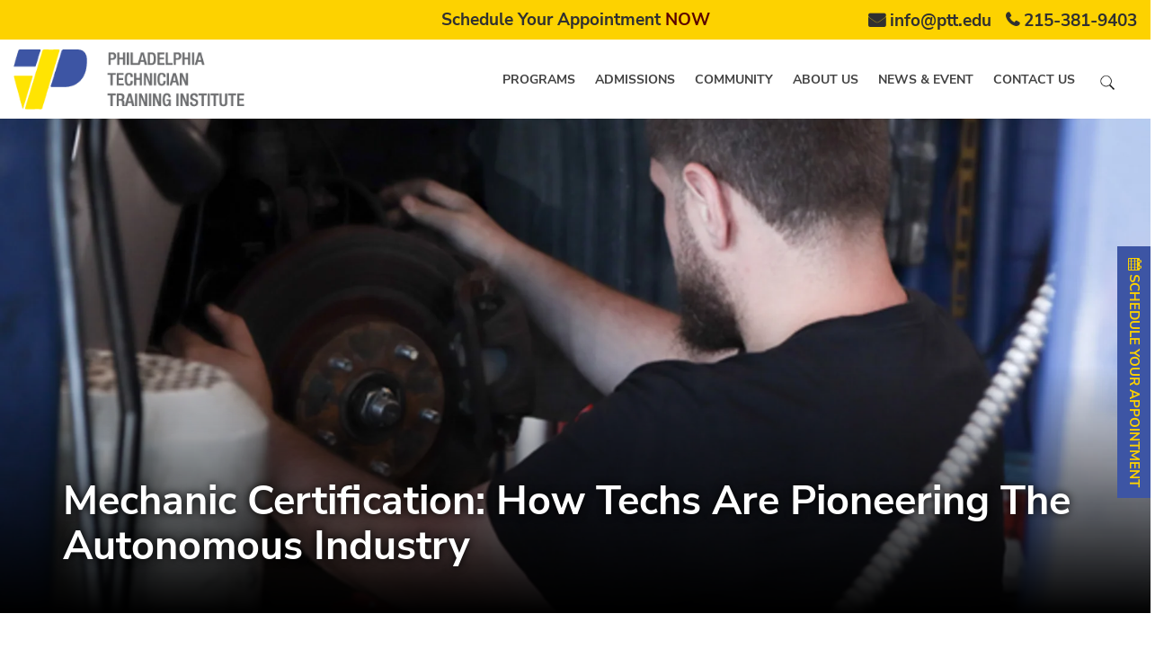

--- FILE ---
content_type: text/html; charset=UTF-8
request_url: https://ptt.edu/mechanic-certification-how-techs-are-pioneering-the-autonomous-industry/
body_size: 30489
content:
<!DOCTYPE html>
<!--[if IE 7]>
<html class="ie ie7" lang="en-US">
<![endif]-->
<!--[if IE 8]>
<html class="ie ie8" lang="en-US">
<![endif]-->
<!--[if !(IE 7) | !(IE 8)  ]><!-->
<html lang="en-US">
<!--<![endif]-->
<!--[if lt IE 9]>
	<script src="https://ptt.edu/wp-content/themes/ptti/js/respond.min.js"></script>
<![endif]-->
<head><meta http-equiv="Content-Type" content="text/html; charset=utf-8"><script>if(navigator.userAgent.match(/MSIE|Internet Explorer/i)||navigator.userAgent.match(/Trident\/7\..*?rv:11/i)){var href=document.location.href;if(!href.match(/[?&]nowprocket/)){if(href.indexOf("?")==-1){if(href.indexOf("#")==-1){document.location.href=href+"?nowprocket=1"}else{document.location.href=href.replace("#","?nowprocket=1#")}}else{if(href.indexOf("#")==-1){document.location.href=href+"&nowprocket=1"}else{document.location.href=href.replace("#","&nowprocket=1#")}}}}</script><script>(()=>{class RocketLazyLoadScripts{constructor(){this.v="1.2.6",this.triggerEvents=["keydown","mousedown","mousemove","touchmove","touchstart","touchend","wheel"],this.userEventHandler=this.t.bind(this),this.touchStartHandler=this.i.bind(this),this.touchMoveHandler=this.o.bind(this),this.touchEndHandler=this.h.bind(this),this.clickHandler=this.u.bind(this),this.interceptedClicks=[],this.interceptedClickListeners=[],this.l(this),window.addEventListener("pageshow",(t=>{this.persisted=t.persisted,this.everythingLoaded&&this.m()})),this.CSPIssue=sessionStorage.getItem("rocketCSPIssue"),document.addEventListener("securitypolicyviolation",(t=>{this.CSPIssue||"script-src-elem"!==t.violatedDirective||"data"!==t.blockedURI||(this.CSPIssue=!0,sessionStorage.setItem("rocketCSPIssue",!0))})),document.addEventListener("DOMContentLoaded",(()=>{this.k()})),this.delayedScripts={normal:[],async:[],defer:[]},this.trash=[],this.allJQueries=[]}p(t){document.hidden?t.t():(this.triggerEvents.forEach((e=>window.addEventListener(e,t.userEventHandler,{passive:!0}))),window.addEventListener("touchstart",t.touchStartHandler,{passive:!0}),window.addEventListener("mousedown",t.touchStartHandler),document.addEventListener("visibilitychange",t.userEventHandler))}_(){this.triggerEvents.forEach((t=>window.removeEventListener(t,this.userEventHandler,{passive:!0}))),document.removeEventListener("visibilitychange",this.userEventHandler)}i(t){"HTML"!==t.target.tagName&&(window.addEventListener("touchend",this.touchEndHandler),window.addEventListener("mouseup",this.touchEndHandler),window.addEventListener("touchmove",this.touchMoveHandler,{passive:!0}),window.addEventListener("mousemove",this.touchMoveHandler),t.target.addEventListener("click",this.clickHandler),this.L(t.target,!0),this.S(t.target,"onclick","rocket-onclick"),this.C())}o(t){window.removeEventListener("touchend",this.touchEndHandler),window.removeEventListener("mouseup",this.touchEndHandler),window.removeEventListener("touchmove",this.touchMoveHandler,{passive:!0}),window.removeEventListener("mousemove",this.touchMoveHandler),t.target.removeEventListener("click",this.clickHandler),this.L(t.target,!1),this.S(t.target,"rocket-onclick","onclick"),this.M()}h(){window.removeEventListener("touchend",this.touchEndHandler),window.removeEventListener("mouseup",this.touchEndHandler),window.removeEventListener("touchmove",this.touchMoveHandler,{passive:!0}),window.removeEventListener("mousemove",this.touchMoveHandler)}u(t){t.target.removeEventListener("click",this.clickHandler),this.L(t.target,!1),this.S(t.target,"rocket-onclick","onclick"),this.interceptedClicks.push(t),t.preventDefault(),t.stopPropagation(),t.stopImmediatePropagation(),this.M()}O(){window.removeEventListener("touchstart",this.touchStartHandler,{passive:!0}),window.removeEventListener("mousedown",this.touchStartHandler),this.interceptedClicks.forEach((t=>{t.target.dispatchEvent(new MouseEvent("click",{view:t.view,bubbles:!0,cancelable:!0}))}))}l(t){EventTarget.prototype.addEventListenerWPRocketBase=EventTarget.prototype.addEventListener,EventTarget.prototype.addEventListener=function(e,i,o){"click"!==e||t.windowLoaded||i===t.clickHandler||t.interceptedClickListeners.push({target:this,func:i,options:o}),(this||window).addEventListenerWPRocketBase(e,i,o)}}L(t,e){this.interceptedClickListeners.forEach((i=>{i.target===t&&(e?t.removeEventListener("click",i.func,i.options):t.addEventListener("click",i.func,i.options))})),t.parentNode!==document.documentElement&&this.L(t.parentNode,e)}D(){return new Promise((t=>{this.P?this.M=t:t()}))}C(){this.P=!0}M(){this.P=!1}S(t,e,i){t.hasAttribute&&t.hasAttribute(e)&&(event.target.setAttribute(i,event.target.getAttribute(e)),event.target.removeAttribute(e))}t(){this._(this),"loading"===document.readyState?document.addEventListener("DOMContentLoaded",this.R.bind(this)):this.R()}k(){let t=[];document.querySelectorAll("script[type=rocketlazyloadscript][data-rocket-src]").forEach((e=>{let i=e.getAttribute("data-rocket-src");if(i&&!i.startsWith("data:")){0===i.indexOf("//")&&(i=location.protocol+i);try{const o=new URL(i).origin;o!==location.origin&&t.push({src:o,crossOrigin:e.crossOrigin||"module"===e.getAttribute("data-rocket-type")})}catch(t){}}})),t=[...new Map(t.map((t=>[JSON.stringify(t),t]))).values()],this.T(t,"preconnect")}async R(){this.lastBreath=Date.now(),this.j(this),this.F(this),this.I(),this.W(),this.q(),await this.A(this.delayedScripts.normal),await this.A(this.delayedScripts.defer),await this.A(this.delayedScripts.async);try{await this.U(),await this.H(this),await this.J()}catch(t){console.error(t)}window.dispatchEvent(new Event("rocket-allScriptsLoaded")),this.everythingLoaded=!0,this.D().then((()=>{this.O()})),this.N()}W(){document.querySelectorAll("script[type=rocketlazyloadscript]").forEach((t=>{t.hasAttribute("data-rocket-src")?t.hasAttribute("async")&&!1!==t.async?this.delayedScripts.async.push(t):t.hasAttribute("defer")&&!1!==t.defer||"module"===t.getAttribute("data-rocket-type")?this.delayedScripts.defer.push(t):this.delayedScripts.normal.push(t):this.delayedScripts.normal.push(t)}))}async B(t){if(await this.G(),!0!==t.noModule||!("noModule"in HTMLScriptElement.prototype))return new Promise((e=>{let i;function o(){(i||t).setAttribute("data-rocket-status","executed"),e()}try{if(navigator.userAgent.indexOf("Firefox/")>0||""===navigator.vendor||this.CSPIssue)i=document.createElement("script"),[...t.attributes].forEach((t=>{let e=t.nodeName;"type"!==e&&("data-rocket-type"===e&&(e="type"),"data-rocket-src"===e&&(e="src"),i.setAttribute(e,t.nodeValue))})),t.text&&(i.text=t.text),i.hasAttribute("src")?(i.addEventListener("load",o),i.addEventListener("error",(function(){i.setAttribute("data-rocket-status","failed-network"),e()})),setTimeout((()=>{i.isConnected||e()}),1)):(i.text=t.text,o()),t.parentNode.replaceChild(i,t);else{const i=t.getAttribute("data-rocket-type"),s=t.getAttribute("data-rocket-src");i?(t.type=i,t.removeAttribute("data-rocket-type")):t.removeAttribute("type"),t.addEventListener("load",o),t.addEventListener("error",(i=>{this.CSPIssue&&i.target.src.startsWith("data:")?(console.log("WPRocket: data-uri blocked by CSP -> fallback"),t.removeAttribute("src"),this.B(t).then(e)):(t.setAttribute("data-rocket-status","failed-network"),e())})),s?(t.removeAttribute("data-rocket-src"),t.src=s):t.src="data:text/javascript;base64,"+window.btoa(unescape(encodeURIComponent(t.text)))}}catch(i){t.setAttribute("data-rocket-status","failed-transform"),e()}}));t.setAttribute("data-rocket-status","skipped")}async A(t){const e=t.shift();return e&&e.isConnected?(await this.B(e),this.A(t)):Promise.resolve()}q(){this.T([...this.delayedScripts.normal,...this.delayedScripts.defer,...this.delayedScripts.async],"preload")}T(t,e){var i=document.createDocumentFragment();t.forEach((t=>{const o=t.getAttribute&&t.getAttribute("data-rocket-src")||t.src;if(o&&!o.startsWith("data:")){const s=document.createElement("link");s.href=o,s.rel=e,"preconnect"!==e&&(s.as="script"),t.getAttribute&&"module"===t.getAttribute("data-rocket-type")&&(s.crossOrigin=!0),t.crossOrigin&&(s.crossOrigin=t.crossOrigin),t.integrity&&(s.integrity=t.integrity),i.appendChild(s),this.trash.push(s)}})),document.head.appendChild(i)}j(t){let e={};function i(i,o){return e[o].eventsToRewrite.indexOf(i)>=0&&!t.everythingLoaded?"rocket-"+i:i}function o(t,o){!function(t){e[t]||(e[t]={originalFunctions:{add:t.addEventListener,remove:t.removeEventListener},eventsToRewrite:[]},t.addEventListener=function(){arguments[0]=i(arguments[0],t),e[t].originalFunctions.add.apply(t,arguments)},t.removeEventListener=function(){arguments[0]=i(arguments[0],t),e[t].originalFunctions.remove.apply(t,arguments)})}(t),e[t].eventsToRewrite.push(o)}function s(e,i){let o=e[i];e[i]=null,Object.defineProperty(e,i,{get:()=>o||function(){},set(s){t.everythingLoaded?o=s:e["rocket"+i]=o=s}})}o(document,"DOMContentLoaded"),o(window,"DOMContentLoaded"),o(window,"load"),o(window,"pageshow"),o(document,"readystatechange"),s(document,"onreadystatechange"),s(window,"onload"),s(window,"onpageshow");try{Object.defineProperty(document,"readyState",{get:()=>t.rocketReadyState,set(e){t.rocketReadyState=e},configurable:!0}),document.readyState="loading"}catch(t){console.log("WPRocket DJE readyState conflict, bypassing")}}F(t){let e;function i(e){return t.everythingLoaded?e:e.split(" ").map((t=>"load"===t||0===t.indexOf("load.")?"rocket-jquery-load":t)).join(" ")}function o(o){function s(t){const e=o.fn[t];o.fn[t]=o.fn.init.prototype[t]=function(){return this[0]===window&&("string"==typeof arguments[0]||arguments[0]instanceof String?arguments[0]=i(arguments[0]):"object"==typeof arguments[0]&&Object.keys(arguments[0]).forEach((t=>{const e=arguments[0][t];delete arguments[0][t],arguments[0][i(t)]=e}))),e.apply(this,arguments),this}}o&&o.fn&&!t.allJQueries.includes(o)&&(o.fn.ready=o.fn.init.prototype.ready=function(e){return t.domReadyFired?e.bind(document)(o):document.addEventListener("rocket-DOMContentLoaded",(()=>e.bind(document)(o))),o([])},s("on"),s("one"),t.allJQueries.push(o)),e=o}o(window.jQuery),Object.defineProperty(window,"jQuery",{get:()=>e,set(t){o(t)}})}async H(t){const e=document.querySelector("script[data-webpack]");e&&(await async function(){return new Promise((t=>{e.addEventListener("load",t),e.addEventListener("error",t)}))}(),await t.K(),await t.H(t))}async U(){this.domReadyFired=!0;try{document.readyState="interactive"}catch(t){}await this.G(),document.dispatchEvent(new Event("rocket-readystatechange")),await this.G(),document.rocketonreadystatechange&&document.rocketonreadystatechange(),await this.G(),document.dispatchEvent(new Event("rocket-DOMContentLoaded")),await this.G(),window.dispatchEvent(new Event("rocket-DOMContentLoaded"))}async J(){try{document.readyState="complete"}catch(t){}await this.G(),document.dispatchEvent(new Event("rocket-readystatechange")),await this.G(),document.rocketonreadystatechange&&document.rocketonreadystatechange(),await this.G(),window.dispatchEvent(new Event("rocket-load")),await this.G(),window.rocketonload&&window.rocketonload(),await this.G(),this.allJQueries.forEach((t=>t(window).trigger("rocket-jquery-load"))),await this.G();const t=new Event("rocket-pageshow");t.persisted=this.persisted,window.dispatchEvent(t),await this.G(),window.rocketonpageshow&&window.rocketonpageshow({persisted:this.persisted}),this.windowLoaded=!0}m(){document.onreadystatechange&&document.onreadystatechange(),window.onload&&window.onload(),window.onpageshow&&window.onpageshow({persisted:this.persisted})}I(){const t=new Map;document.write=document.writeln=function(e){const i=document.currentScript;i||console.error("WPRocket unable to document.write this: "+e);const o=document.createRange(),s=i.parentElement;let n=t.get(i);void 0===n&&(n=i.nextSibling,t.set(i,n));const c=document.createDocumentFragment();o.setStart(c,0),c.appendChild(o.createContextualFragment(e)),s.insertBefore(c,n)}}async G(){Date.now()-this.lastBreath>45&&(await this.K(),this.lastBreath=Date.now())}async K(){return document.hidden?new Promise((t=>setTimeout(t))):new Promise((t=>requestAnimationFrame(t)))}N(){this.trash.forEach((t=>t.remove()))}static run(){const t=new RocketLazyLoadScripts;t.p(t)}}RocketLazyLoadScripts.run()})();</script><!-- Google tag (gtag.js) -->
 
<script type="rocketlazyloadscript" async data-rocket-src="https://www.googletagmanager.com/gtag/js?id=G-Q2Z9W296GD"></script>
<script type="rocketlazyloadscript">
  window.dataLayer = window.dataLayer || [];
  function gtag(){dataLayer.push(arguments);}
  gtag('js', new Date());

  gtag('config', 'G-Q2Z9W296GD');
</script>
<meta name="viewport" content="width=device-width">
<link rel="profile" href="//gmpg.org/xfn/11">
<link rel="pingback" href="https://ptt.edu/xmlrpc.php">
<script type="rocketlazyloadscript" data-minify="1" data-rocket-src="https://ptt.edu/wp-content/cache/min/1/ajax/libs/jquery/3.6.4/jquery.min.js?ver=1767695908" data-rocket-defer defer></script> 
 
 
<script type="rocketlazyloadscript" data-minify="1" data-rocket-type="text/javascript" data-rocket-src='https://ptt.edu/wp-content/cache/min/1/js/zf_gclid.js?ver=1767695870' data-rocket-defer defer></script>
<script type="rocketlazyloadscript">(function(w,d,t,r,u){var f,n,i;w[u]=w[u]||[],f=function(){var o={ti:"137006039"};o.q=w[u],w[u]=new UET(o),w[u].push("pageLoad")},n=d.createElement(t),n.src=r,n.async=1,n.onload=n.onreadystatechange=function(){var s=this.readyState;s&&s!=="loaded"&&s!=="complete"||(f(),n.onload=n.onreadystatechange=null)},i=d.getElementsByTagName(t)[0],i.parentNode.insertBefore(n,i)})(window,document,"script","//bat.bing.com/bat.js","uetq");</script>
<script type="rocketlazyloadscript" data-rocket-src="https://ptt.edu/wp-content/themes/ptti/js/jquery-3.5.1.min.js" async></script>
<script type="rocketlazyloadscript">window.addEventListener('DOMContentLoaded', function() {if (document.documentElement.clientWidth < 900) {
$(document).ready(function(){
$(function() {
// $('ul.sub-menu').hide();
// $("li:has(.sub-menu)").click(function() {
// 	$('ul.sub-menu').hide();
// $("ul", this).slideToggle('slow');
// });
$("li").click(function(event) {
event.stopPropagation();
});});});}});</script>
<meta name='robots' content='index, follow, max-image-preview:large, max-snippet:-1, max-video-preview:-1' />
	<style></style>
	
	<!-- This site is optimized with the Yoast SEO Premium plugin v22.6 (Yoast SEO v23.3) - https://yoast.com/wordpress/plugins/seo/ -->
	<title>Mechanic Certification: Pioneering Auto Service Techs</title><link rel="preload" data-rocket-preload as="font" href="https://ptt.edu/wp-content/themes/ptti/fonts/nunito/nunito-sans-v8-latin-regular.woff2" crossorigin><link rel="preload" data-rocket-preload as="font" href="https://ptt.edu/wp-content/themes/ptti/fonts/nunito/nunito-sans-v8-latin-600.woff2" crossorigin><link rel="preload" data-rocket-preload as="font" href="https://ptt.edu/wp-content/themes/ptti/fonts/nunito/nunito-sans-v8-latin-700.woff2" crossorigin><link rel="preload" data-rocket-preload as="font" href="https://ptt.edu/wp-content/themes/ptti/fonts/fontawesome-webfont.woff?v=4.1.0" crossorigin><style id="wpr-usedcss">img:is([sizes=auto i],[sizes^="auto," i]){contain-intrinsic-size:3000px 1500px}img.emoji{display:inline!important;border:none!important;box-shadow:none!important;height:1em!important;width:1em!important;margin:0 .07em!important;vertical-align:-.1em!important;background:0 0!important;padding:0!important}:root{--wp--preset--aspect-ratio--square:1;--wp--preset--aspect-ratio--4-3:4/3;--wp--preset--aspect-ratio--3-4:3/4;--wp--preset--aspect-ratio--3-2:3/2;--wp--preset--aspect-ratio--2-3:2/3;--wp--preset--aspect-ratio--16-9:16/9;--wp--preset--aspect-ratio--9-16:9/16;--wp--preset--color--black:#000000;--wp--preset--color--cyan-bluish-gray:#abb8c3;--wp--preset--color--white:#ffffff;--wp--preset--color--pale-pink:#f78da7;--wp--preset--color--vivid-red:#cf2e2e;--wp--preset--color--luminous-vivid-orange:#ff6900;--wp--preset--color--luminous-vivid-amber:#fcb900;--wp--preset--color--light-green-cyan:#7bdcb5;--wp--preset--color--vivid-green-cyan:#00d084;--wp--preset--color--pale-cyan-blue:#8ed1fc;--wp--preset--color--vivid-cyan-blue:#0693e3;--wp--preset--color--vivid-purple:#9b51e0;--wp--preset--gradient--vivid-cyan-blue-to-vivid-purple:linear-gradient(135deg,rgba(6, 147, 227, 1) 0%,rgb(155, 81, 224) 100%);--wp--preset--gradient--light-green-cyan-to-vivid-green-cyan:linear-gradient(135deg,rgb(122, 220, 180) 0%,rgb(0, 208, 130) 100%);--wp--preset--gradient--luminous-vivid-amber-to-luminous-vivid-orange:linear-gradient(135deg,rgba(252, 185, 0, 1) 0%,rgba(255, 105, 0, 1) 100%);--wp--preset--gradient--luminous-vivid-orange-to-vivid-red:linear-gradient(135deg,rgba(255, 105, 0, 1) 0%,rgb(207, 46, 46) 100%);--wp--preset--gradient--very-light-gray-to-cyan-bluish-gray:linear-gradient(135deg,rgb(238, 238, 238) 0%,rgb(169, 184, 195) 100%);--wp--preset--gradient--cool-to-warm-spectrum:linear-gradient(135deg,rgb(74, 234, 220) 0%,rgb(151, 120, 209) 20%,rgb(207, 42, 186) 40%,rgb(238, 44, 130) 60%,rgb(251, 105, 98) 80%,rgb(254, 248, 76) 100%);--wp--preset--gradient--blush-light-purple:linear-gradient(135deg,rgb(255, 206, 236) 0%,rgb(152, 150, 240) 100%);--wp--preset--gradient--blush-bordeaux:linear-gradient(135deg,rgb(254, 205, 165) 0%,rgb(254, 45, 45) 50%,rgb(107, 0, 62) 100%);--wp--preset--gradient--luminous-dusk:linear-gradient(135deg,rgb(255, 203, 112) 0%,rgb(199, 81, 192) 50%,rgb(65, 88, 208) 100%);--wp--preset--gradient--pale-ocean:linear-gradient(135deg,rgb(255, 245, 203) 0%,rgb(182, 227, 212) 50%,rgb(51, 167, 181) 100%);--wp--preset--gradient--electric-grass:linear-gradient(135deg,rgb(202, 248, 128) 0%,rgb(113, 206, 126) 100%);--wp--preset--gradient--midnight:linear-gradient(135deg,rgb(2, 3, 129) 0%,rgb(40, 116, 252) 100%);--wp--preset--font-size--small:13px;--wp--preset--font-size--medium:20px;--wp--preset--font-size--large:36px;--wp--preset--font-size--x-large:42px;--wp--preset--spacing--20:0.44rem;--wp--preset--spacing--30:0.67rem;--wp--preset--spacing--40:1rem;--wp--preset--spacing--50:1.5rem;--wp--preset--spacing--60:2.25rem;--wp--preset--spacing--70:3.38rem;--wp--preset--spacing--80:5.06rem;--wp--preset--shadow--natural:6px 6px 9px rgba(0, 0, 0, .2);--wp--preset--shadow--deep:12px 12px 50px rgba(0, 0, 0, .4);--wp--preset--shadow--sharp:6px 6px 0px rgba(0, 0, 0, .2);--wp--preset--shadow--outlined:6px 6px 0px -3px rgba(255, 255, 255, 1),6px 6px rgba(0, 0, 0, 1);--wp--preset--shadow--crisp:6px 6px 0px rgba(0, 0, 0, 1)}:where(.is-layout-flex){gap:.5em}:where(.is-layout-grid){gap:.5em}:where(.wp-block-post-template.is-layout-flex){gap:1.25em}:where(.wp-block-post-template.is-layout-grid){gap:1.25em}:where(.wp-block-columns.is-layout-flex){gap:2em}:where(.wp-block-columns.is-layout-grid){gap:2em}:root :where(.wp-block-pullquote){font-size:1.5em;line-height:1.6}.erd-ytplay img{position:absolute;top:0;left:0;width:100%!important;height:100%!important;padding:0!important;cursor:pointer}.erd-ytplay img{object-fit:cover;object-position:center center;max-width:unset!important}.erd-ytplay{-webkit-user-select:none;user-select:none;cursor:pointer}html{font-family:sans-serif;-ms-text-size-adjust:100%;-webkit-text-size-adjust:100%}body{margin:0}aside,footer,header,main,nav{display:block}canvas,progress,video{display:inline-block;vertical-align:baseline}[hidden],template{display:none}a{background:0 0}a:active,a:hover{outline:0}b,strong{font-weight:400}h1{font-size:2em;margin:.67em 0}small{font-size:80%}img{border:0}svg:not(:root){overflow:hidden}code{font-family:monospace,monospace;font-size:1em}button,input,optgroup,select,textarea{color:inherit;font:inherit;margin:0}button{overflow:visible}button,select{text-transform:none}button,html input[type=button],input[type=reset],input[type=submit]{-webkit-appearance:button;cursor:pointer}button[disabled],html input[disabled]{cursor:default}button::-moz-focus-inner,input::-moz-focus-inner{border:0;padding:0}input{line-height:normal}input[type=checkbox],input[type=radio]{box-sizing:border-box;padding:0}input[type=number]::-webkit-inner-spin-button,input[type=number]::-webkit-outer-spin-button{height:auto}input[type=search]{-webkit-appearance:textfield;-moz-box-sizing:content-box;-webkit-box-sizing:content-box;box-sizing:content-box}input[type=search]::-webkit-search-cancel-button,input[type=search]::-webkit-search-decoration{-webkit-appearance:none}fieldset{border:1px solid silver;margin:0 2px;padding:.35em .625em .75em}legend{border:0;padding:0}textarea{overflow:auto}optgroup{font-weight:400}table{border-collapse:collapse;border-spacing:0}@media print{*{text-shadow:none!important;color:#000!important;background:0 0!important;box-shadow:none!important}a,a:visited{text-decoration:underline}a[href]:after{content:" (" attr(href) ")"}a[href^="#"]:after,a[href^="javascript:"]:after{content:""}img,tr{page-break-inside:avoid}img{max-width:100%!important}h2,h3,p{orphans:3;widows:3}h2,h3{page-break-after:avoid}select{background:#fff!important}.label{border:1px solid #000}.table{border-collapse:collapse!important}}*{-webkit-box-sizing:border-box;-moz-box-sizing:border-box;box-sizing:border-box}:after,:before{-webkit-box-sizing:border-box;-moz-box-sizing:border-box;box-sizing:border-box}html{font-size:62.5%;-webkit-tap-highlight-color:transparent}body{font-family:Nunito,sans-serif;font-weight:400;font-style:normal;font-display:swap;font-size:15px;line-height:1.42857143;color:#555;background-color:#fff}button,input,select,textarea{font-family:inherit;font-size:inherit;line-height:inherit}a{color:#428bca;text-decoration:none}a:focus,a:hover{color:#211f20;text-decoration:underline}a:focus{outline:dotted thin;outline:-webkit-focus-ring-color auto 5px;outline-offset:-2px}img{vertical-align:middle}.sr-only{position:absolute;width:1px;height:1px;margin:-1px;padding:0;overflow:hidden;clip:rect(0,0,0,0);border:0}.h2,.h5,h1,h2,h3,h5{font-family:Nunito,sans-serif;font-weight:700;line-height:1.1;color:inherit}.h2 small,.h5 small,h1 small,h2 small,h3 small,h5 small{font-weight:400;line-height:1;color:#999}.h2,h1,h2,h3{margin-top:20px;margin-bottom:20px}.h2 small,h1 small,h2 small,h3 small{font-size:65%}.h5,h5{margin-top:10px;margin-bottom:10px}.h5 small,h5 small{font-size:75%}h1{font-size:40px}.h2,h2{font-size:36px}h3{font-size:30px}.h5,h5{font-size:14px}p{margin:0 0 10px}small{font-size:85%}.text-center{text-align:center}ul{margin-top:0;margin-bottom:10px}ul ul{margin-bottom:0}dl{margin-top:0;margin-bottom:20px}dt{line-height:1.42857143}dt{font-weight:400}address{margin-bottom:20px;font-style:normal;line-height:1.42857143}code{font-family:Menlo,Monaco,Consolas,"Courier New",monospace}code{padding:2px 4px;font-size:90%;color:#c7254e;background-color:#f9f2f4;white-space:nowrap;border-radius:4px}.container{margin-right:auto;margin-left:auto;padding-left:15px;padding-right:15px}@media (min-width:768px){.container{width:750px}.navbar-header{float:left}}@media (min-width:992px){.container{width:970px}}@media (min-width:1200px){.container{width:1170px}}.container-fluid{margin-right:auto;margin-left:auto;padding-left:15px;padding-right:15px;width:100%}.row{margin-left:-15px;margin-right:-15px}.col-lg-3,.col-lg-6,.col-lg-9,.col-md-10,.col-md-12,.col-md-2,.col-md-3,.col-md-4{position:relative;min-height:1px;padding-left:15px;padding-right:15px}@media (min-width:992px){.col-md-10,.col-md-12,.col-md-2,.col-md-3,.col-md-4{float:left}.col-md-12{width:100%}.col-md-10{width:83.33333333%}.col-md-4{width:33.33333333%}.col-md-3{width:25%}.col-md-2{width:16.66666667%}}@media (min-width:1200px){.col-lg-3,.col-lg-6,.col-lg-9{float:left}.col-lg-9{width:75%}.col-lg-6{width:50%}.col-lg-3{width:25%}body>.container{min-height:calc(100vh - 545px)}}table{max-width:100%;background-color:transparent}.table{width:100%;margin-bottom:20px}.table>tbody+tbody{border-top:2px solid #ddd}.table .table{background-color:#fff}fieldset{padding:0;margin:0;border:0;min-width:0}legend{display:block;width:100%;padding:0;margin-bottom:20px;font-size:21px;line-height:inherit;color:#333;border:0;border-bottom:1px solid #e5e5e5}label{display:inline-block;margin-bottom:5px;font-weight:400}input[type=search]{-webkit-box-sizing:border-box;-moz-box-sizing:border-box;box-sizing:border-box}input[type=checkbox],input[type=radio]{margin:4px 0 0;line-height:normal}input[type=range]{display:block;width:100%}select[multiple],select[size]{height:auto}input[type=checkbox]:focus,input[type=radio]:focus{outline:dotted thin;outline:-webkit-focus-ring-color auto 5px;outline-offset:-2px}input[type=search]{-webkit-appearance:none}input[type=date]{line-height:34px}.checkbox,.radio{display:block;min-height:20px;margin-top:10px;margin-bottom:10px;padding-left:20px}.checkbox label,.radio label{display:inline;font-weight:400;cursor:pointer}.checkbox input[type=checkbox],.radio input[type=radio]{float:left;margin-left:-20px}.checkbox+.checkbox,.radio+.radio{margin-top:-5px}.checkbox[disabled],.radio[disabled],fieldset[disabled] .checkbox,fieldset[disabled] .radio,fieldset[disabled] input[type=checkbox],fieldset[disabled] input[type=radio],input[type=checkbox][disabled],input[type=radio][disabled]{cursor:not-allowed}.btn{display:inline-block;margin-bottom:0;font-weight:400;text-align:center;vertical-align:middle;cursor:pointer;background-image:none;border:1px solid transparent;white-space:nowrap;padding:6px 12px;font-size:14px;line-height:1.42857143;border-radius:4px;-webkit-user-select:none;-moz-user-select:none;-ms-user-select:none;user-select:none}.btn.active:focus,.btn:active:focus,.btn:focus{outline:dotted thin;outline:-webkit-focus-ring-color auto 5px;outline-offset:-2px}.btn:focus,.btn:hover{color:#333;text-decoration:none}.btn.active,.btn:active{outline:0;background-image:none;-webkit-box-shadow:inset 0 3px 5px rgba(0,0,0,.125);box-shadow:inset 0 3px 5px rgba(0,0,0,.125)}.btn.disabled,.btn[disabled],fieldset[disabled] .btn{cursor:not-allowed;pointer-events:none;opacity:.65;-webkit-box-shadow:none;box-shadow:none}.fade{opacity:0;-webkit-transition:opacity .15s linear;transition:opacity .15s linear}.fade.in{opacity:1}.collapse{display:none}.collapse.in{display:block}.collapsing{position:relative;height:0;overflow:hidden;-webkit-transition:height .35s;transition:height .35s ease}.dropdown{position:relative}.dropdown-menu{position:absolute;top:100%;left:0;z-index:1000;display:none;float:left;min-width:160px;padding:5px 0;margin:2px 0 0;list-style:none;font-size:14px;background-color:#fff;border:1px solid #ccc;border:1px solid rgba(0,0,0,.15);border-radius:4px;-webkit-box-shadow:0 6px 12px rgba(0,0,0,.175);box-shadow:0 6px 12px rgba(0,0,0,.175);background-clip:padding-box}.dropdown-menu.pull-right{right:0;left:auto}.dropdown-menu>li>a{display:block;padding:3px 20px;clear:both;font-weight:400;line-height:1.42857143;color:#333;white-space:nowrap}.dropdown-menu>li>a:focus,.dropdown-menu>li>a:hover{text-decoration:none;color:#262626;background-color:#f5f5f5}.dropdown-menu>.active>a,.dropdown-menu>.active>a:focus,.dropdown-menu>.active>a:hover{color:#fff;text-decoration:none;outline:0;background-color:#428bca}.dropdown-menu>.disabled>a,.dropdown-menu>.disabled>a:focus,.dropdown-menu>.disabled>a:hover{color:#999}.dropdown-menu>.disabled>a:focus,.dropdown-menu>.disabled>a:hover{text-decoration:none;background-color:transparent;background-image:none;cursor:not-allowed}.open>.dropdown-menu{display:block}.open>a{outline:0}.dropdown-backdrop{position:fixed;left:0;right:0;bottom:0;top:0;z-index:990}.pull-right>.dropdown-menu{right:0;left:auto}.nav{margin-bottom:0;padding-left:0;list-style:none}.nav>li{position:relative;display:block}.nav>li>a{position:relative;display:block;padding:10px 15px}.nav>li>a:focus,.nav>li>a:hover{text-decoration:none;color:#ffd400}.nav>li.disabled>a{color:#ffd400}.nav>li.disabled>a:focus,.nav>li.disabled>a:hover{color:#ffd400;text-decoration:none;background-color:transparent;cursor:not-allowed}.nav .open>a,.nav .open>a:focus,.nav .open>a:hover{background-color:#eee;border-color:#428bca}.nav>li>a>img{max-width:none}.navbar-collapse{max-height:340px;overflow-x:visible;padding-right:15px;padding-left:15px;border-top:1px solid transparent;box-shadow:inset 0 1px 0 rgba(255,255,255,.1);-webkit-overflow-scrolling:touch}.navbar-collapse.in{overflow-y:auto}.container-fluid>.navbar-collapse,.container-fluid>.navbar-header,.container>.navbar-collapse,.container>.navbar-header{margin-right:-15px;margin-left:-15px}@media (min-width:768px){.navbar-collapse{width:auto;border-top:0;box-shadow:none}.navbar-collapse.collapse{display:block!important;height:auto!important;padding-bottom:0;overflow:visible!important}.navbar-collapse.in{overflow-y:visible}.container-fluid>.navbar-collapse,.container-fluid>.navbar-header,.container>.navbar-collapse,.container>.navbar-header{margin-right:0;margin-left:0}.navbar-toggle{display:none}}.navbar-toggle{position:relative;float:right;margin-right:15px;padding:9px 10px;margin-top:8px;margin-bottom:8px;background-color:transparent;background-image:none;border:1px solid transparent;border-radius:4px}.navbar-toggle:focus{outline:0}.navbar-toggle .icon-bar{display:block;width:22px;height:2px;border-radius:1px}.navbar-toggle .icon-bar+.icon-bar{margin-top:4px}.navbar-nav{margin:7.5px -15px}.navbar-nav>li>a{padding-top:10px;padding-bottom:10px;line-height:20px}@media (max-width:767px){.navbar-nav .open .dropdown-menu{position:static;float:none;width:auto;margin-top:0;background-color:transparent;border:0;box-shadow:none}.navbar-nav .open .dropdown-menu>li>a{padding:5px 15px 5px 25px}.navbar-nav .open .dropdown-menu>li>a{line-height:20px}.navbar-nav .open .dropdown-menu>li>a:focus,.navbar-nav .open .dropdown-menu>li>a:hover{background-image:none}}@media (min-width:768px){.navbar-nav{float:left;margin:0}.navbar-nav>li{float:left}.navbar-nav>li>a{padding-top:15px;padding-bottom:15px}}.navbar-nav>li>.dropdown-menu{margin-top:0;border-top-right-radius:0;border-top-left-radius:0}.breadcrumb{padding:8px 15px;margin-bottom:20px;list-style:none;background-color:#f5f5f5;border-radius:4px}.breadcrumb>li{display:inline-block}.breadcrumb>li+li:before{content:"/\00a0";padding:0 5px;color:#ccc}.breadcrumb>.active{color:#999}.label{display:inline;padding:.2em .6em .3em;font-size:75%;font-weight:400;line-height:1;color:#fff;text-align:center;white-space:nowrap;vertical-align:baseline;border-radius:.25em}.label[href]:focus,.label[href]:hover{color:#fff;text-decoration:none;cursor:pointer}.label:empty{display:none}.btn .label{position:relative;top:-1px}.alert{padding:15px;margin-bottom:20px;border:1px solid transparent;border-radius:4px}.alert>p,.alert>ul{margin-bottom:0}.alert>p+p{margin-top:5px}.progress{overflow:hidden;height:20px;margin-bottom:20px;background-color:#f5f5f5;border-radius:4px;-webkit-box-shadow:inset 0 1px 2px rgba(0,0,0,.1);box-shadow:inset 0 1px 2px rgba(0,0,0,.1)}.panel{margin-bottom:20px;background-color:#fff;border:1px solid transparent;border-radius:4px;-webkit-box-shadow:0 1px 1px rgba(0,0,0,.05);box-shadow:0 1px 1px rgba(0,0,0,.05)}.panel>.table{margin-bottom:0}.panel>.table:first-child{border-top-right-radius:3px;border-top-left-radius:3px}.panel>.table:last-child{border-bottom-right-radius:3px;border-bottom-left-radius:3px}.close{float:right;font-size:21px;font-weight:400;line-height:1;color:#000;text-shadow:0 1px 0 #fff;opacity:.2}.close:focus,.close:hover{color:#000;text-decoration:none;cursor:pointer;opacity:.5}button.close{padding:0;cursor:pointer;background:0 0;border:0;-webkit-appearance:none}.modal-open{overflow:hidden}.modal{display:none;overflow:auto;overflow-y:scroll;position:fixed;top:0;right:0;bottom:0;left:0;z-index:1050;-webkit-overflow-scrolling:touch;outline:0}.modal.fade .modal-dialog{-webkit-transform:translate(0,-25%);-ms-transform:translate(0,-25%);transform:translate(0,-25%);-webkit-transition:-webkit-transform .3s ease-out;-moz-transition:-moz-transform .3s ease-out;-o-transition:-o-transform .3s ease-out;transition:transform .3s ease-out}.modal.in .modal-dialog{-webkit-transform:translate(0,0);-ms-transform:translate(0,0);transform:translate(0,0)}.modal-dialog{position:relative;width:auto;margin:10px}.modal-content{position:relative;background-color:#fff;border:1px solid #999;border:1px solid rgba(0,0,0,.2);border-radius:6px;-webkit-box-shadow:0 3px 9px rgba(0,0,0,.5);box-shadow:0 3px 9px rgba(0,0,0,.5);background-clip:padding-box;outline:0}@media (min-width:768px){.modal-dialog{width:600px;margin:30px auto}.modal-content{-webkit-box-shadow:0 5px 15px rgba(0,0,0,.5);box-shadow:0 5px 15px rgba(0,0,0,.5)}}.tooltip{position:absolute;z-index:1030;display:block;visibility:visible;font-size:12px;line-height:1.4;opacity:0}.tooltip.in{opacity:.9}.tooltip.top{margin-top:-3px;padding:5px 0}.tooltip.right{margin-left:3px;padding:0 5px}.tooltip.bottom{margin-top:3px;padding:5px 0}.tooltip.left{margin-left:-3px;padding:0 5px}.tooltip-inner{max-width:200px;padding:3px 8px;color:#fff;text-align:center;text-decoration:none;background-color:#000;border-radius:4px}.tooltip-arrow{position:absolute;width:0;height:0;border-color:transparent;border-style:solid}.tooltip.top .tooltip-arrow{bottom:0;left:50%;margin-left:-5px;border-width:5px 5px 0;border-top-color:#000}.tooltip.right .tooltip-arrow{top:50%;left:0;margin-top:-5px;border-width:5px 5px 5px 0;border-right-color:#000}.tooltip.left .tooltip-arrow{top:50%;right:0;margin-top:-5px;border-width:5px 0 5px 5px;border-left-color:#000}.tooltip.bottom .tooltip-arrow{top:0;left:50%;margin-left:-5px;border-width:0 5px 5px;border-bottom-color:#000}.popover{position:absolute;top:0;left:0;z-index:1010;display:none;max-width:276px;padding:1px;text-align:left;background-color:#fff;background-clip:padding-box;border:1px solid #ccc;border:1px solid rgba(0,0,0,.2);border-radius:6px;-webkit-box-shadow:0 5px 10px rgba(0,0,0,.2);box-shadow:0 5px 10px rgba(0,0,0,.2);white-space:normal}.popover.top{margin-top:-10px}.popover.right{margin-left:10px}.popover.bottom{margin-top:10px}.popover.left{margin-left:-10px}.popover-title{margin:0;padding:8px 14px;font-size:14px;font-weight:400;line-height:18px;background-color:#f7f7f7;border-bottom:1px solid #ebebeb;border-radius:5px 5px 0 0}.popover-content{padding:9px 14px}.popover>.arrow,.popover>.arrow:after{position:absolute;display:block;width:0;height:0;border-color:transparent;border-style:solid}.popover>.arrow{border-width:11px}.popover>.arrow:after{border-width:10px;content:""}.popover.top>.arrow{left:50%;margin-left:-11px;border-bottom-width:0;border-top-color:#999;border-top-color:rgba(0,0,0,.25);bottom:-11px}.popover.top>.arrow:after{content:" ";bottom:1px;margin-left:-10px;border-bottom-width:0;border-top-color:#fff}.popover.right>.arrow{top:50%;left:-11px;margin-top:-11px;border-left-width:0;border-right-color:#999;border-right-color:rgba(0,0,0,.25)}.popover.right>.arrow:after{content:" ";left:1px;bottom:-10px;border-left-width:0;border-right-color:#fff}.popover.bottom>.arrow{left:50%;margin-left:-11px;border-top-width:0;border-bottom-color:#999;border-bottom-color:rgba(0,0,0,.25);top:-11px}.popover.bottom>.arrow:after{content:" ";top:1px;margin-left:-10px;border-top-width:0;border-bottom-color:#fff}.popover.left>.arrow{top:50%;right:-11px;margin-top:-11px;border-right-width:0;border-left-color:#999;border-left-color:rgba(0,0,0,.25)}.popover.left>.arrow:after{content:" ";right:1px;border-right-width:0;border-left-color:#fff;bottom:-10px}.carousel-indicators{position:absolute;bottom:10px;left:50%;z-index:15;width:60%;margin-left:-30%;padding-left:0;list-style:none;text-align:center}.carousel-indicators li{display:inline-block;width:10px;height:10px;margin:1px;text-indent:-999px;border:1px solid #fff;border-radius:10px;cursor:pointer;background-color:rgba(0,0,0,0)}.carousel-indicators .active{margin:0;width:12px;height:12px;background-color:#fff}@media screen and (min-width:768px){.carousel-indicators{bottom:20px}}.clearfix:after,.clearfix:before,.container-fluid:after,.container-fluid:before,.container:after,.container:before,.nav:after,.nav:before,.navbar-collapse:after,.navbar-collapse:before,.navbar-header:after,.navbar-header:before,.row:after,.row:before{content:" ";display:table}.clearfix:after,.container-fluid:after,.container:after,.nav:after,.navbar-collapse:after,.navbar-header:after,.row:after{clear:both}.pull-right{float:right!important}.hide{display:none!important}.show{display:block!important}.hidden{display:none!important;visibility:hidden!important}.affix{position:fixed}@-ms-viewport{width:device-width}.no-padding{padding-left:0!important}.no-padding{padding-right:0!important}.navbar-collapse ul ul li a,.ptti-menu a,.ptti-menu p{text-transform:uppercase;text-transform:uppercase}h1{font-size:36px}.next,.prev,.search_icon{cursor:pointer}@font-face{font-family:'Nunito Sans';font-style:normal;font-weight:400;font-display:swap;src:url('https://ptt.edu/wp-content/themes/ptti/fonts/nunito/nunito-sans-v8-latin-regular.eot');src:local(''),url('https://ptt.edu/wp-content/themes/ptti/fonts/nunito/nunito-sans-v8-latin-regular.eot?#iefix') format('embedded-opentype'),url('https://ptt.edu/wp-content/themes/ptti/fonts/nunito/nunito-sans-v8-latin-regular.woff2') format('woff2'),url('https://ptt.edu/wp-content/themes/ptti/fonts/nunito/nunito-sans-v8-latin-regular.woff') format('woff'),url('https://ptt.edu/wp-content/themes/ptti/fonts/nunito-sans-v8-latin-regular.ttf') format('truetype'),url('https://ptt.edu/wp-content/themes/ptti/fonts/nunito/nunito-sans-v8-latin-regular.svg#NunitoSans') format('svg')}@font-face{font-family:'Nunito Sans';font-style:normal;font-weight:600;font-display:swap;src:url('https://ptt.edu/wp-content/themes/ptti/fonts/nunito/nunito-sans-v8-latin-600.eot');src:local(''),url('https://ptt.edu/wp-content/themes/ptti/fonts/nunito/nunito-sans-v8-latin-600.eot?#iefix') format('embedded-opentype'),url('https://ptt.edu/wp-content/themes/ptti/fonts/nunito/nunito-sans-v8-latin-600.woff2') format('woff2'),url('https://ptt.edu/wp-content/themes/ptti/fonts/nunito/nunito-sans-v8-latin-600.woff') format('woff'),url('https://ptt.edu/wp-content/themes/ptti/fonts/nunito/nunito-sans-v8-latin-600.ttf') format('truetype'),url('https://ptt.edu/wp-content/themes/ptti/fonts/nunito/nunito-sans-v8-latin-600.svg#NunitoSans') format('svg')}@font-face{font-family:'Nunito Sans';font-style:normal;font-weight:700;font-display:swap;src:url('https://ptt.edu/wp-content/themes/ptti/fonts/nunito/nunito-sans-v8-latin-700.eot');src:local(''),url('https://ptt.edu/wp-content/themes/ptti/fonts/nunito/nunito-sans-v8-latin-700.eot?#iefix') format('embedded-opentype'),url('https://ptt.edu/wp-content/themes/ptti/fonts/nunito/nunito-sans-v8-latin-700.woff2') format('woff2'),url('https://ptt.edu/wp-content/themes/ptti/fonts/nunito/nunito-sans-v8-latin-700.woff') format('woff'),url('https://ptt.edu/wp-content/themes/ptti/fonts/nunito/nunito-sans-v8-latin-700.ttf') format('truetype'),url('https://ptt.edu/wp-content/themes/ptti/fonts/nunito/nunito-sans-v8-latin-700.svg#NunitoSans') format('svg')}body{width:100%;font-family:'Nunito Sans',sans-serif;font-weight:400;font-style:normal;font-stretch:normal;overflow-x:hidden;background:#f6f6f6;line-height:1.8}h1,h2,h3,h5{font-family:'Nunito Sans',sans-serif!important}.h2,.h5,h1,h2,h3,h5{line-height:1.1}b,strong{color:#191919;font-weight:700}.container-ptti{width:1270px}li{margin:10px auto}.logo-center{height:67px;width:auto;margin-top:-6px;margin-bottom:-10px}.top-header{background-color:#fdd200}.menu-header,header{background:#fff}.top-header a{font-size:20px}header{box-shadow:0 0 5px 0 rgba(0,0,0,.1)}.fixed{position:fixed;top:0;left:0;width:100%;z-index:999999}.tobar-title,.top-info{position:absolute}.top-info{display:inherit}.header-col-1{width:100%;float:left;text-align:right}.copyright,.tobar-title{text-align:center}.header-col-1 span,.header-col-1 span a,.tobar-title span{color:#303030;font-size:20px;font-weight:400}.header-col-1 a,.tobar-title a{color:#303030}.search .ptti-contant{padding-bottom:0!important}.col-lg-3.col-md-2.logo-icon.no-padding{z-index:999!important}#footer-bg h3{font-size:27px;margin-bottom:20px}.top-mail a::before,.top-tel a::before{font-family:FontAwesome;margin-right:5px}.ptti-menu>li,.ptti-menu>li ul li{float:left!important;position:relative}.tobar-title span{font-size:18px!important}.top-mail a::before{content:"\f0e0"}.top-tel a::before{content:"\f095"}.navbar-collapse.pull-right.no-padding.collapse .sub-menu{background:#292929!important;border:none!important}.footer-menu table,.navbar-collapse.pull-right.no-padding.collapse.in .sub-menu a{width:100%}.navbar-header{float:none}.logo-menu{margin-top:15px;margin-bottom:10px}h1 strong,h2 strong,h3 strong,h5 strong{color:#fdd200}.spicewpsearchform{display:block;width:300px!important;position:absolute!important;right:0!important;top:100%!important;margin-top:1px!important;z-index:9999!important;background:#f7f7f7!important;padding:10px!important;border:1px solid #ddd;border-radius:3px}#spicewpsearchform input[type=text]{width:78%!important;height:auto!important;border:1px solid #5ca2df!important;padding:11px 12px!important;border-radius:0!important}#spicewpsearchform input[type=submit]{line-height:1!important;padding:14px 20px!important;border-radius:0!important;height:auto!important;font-size:15px!important;display:inline-block!important;border:1px solid #5ca2df!important}#spicewpsearchform:before{border-color:transparent transparent #d05353!important;border-style:solid!important;border-width:.5em!important;content:""!important;display:block!important;position:absolute!important;right:22px!important;top:-20px!important;z-index:10!important}.spicewpsearch_icon{background-image:url("https://ptt.edu/wp-content/uploads/2023/10/search-icon.webp")!important;background-repeat:no-repeat!important;padding:0 0 0 36px!important;background-position:5px center!important;background-color:transparent!important;background-size:18px 18px!important}.ptti-menu,.ptti-menu ul{margin:10px 0;padding:0;list-style:none}.ptti-menu:after,.ptti-menu:before{content:"";display:table}.ptti-menu:after{clear:both}.ptti-menu{zoom:1}.ptti-menu>li{margin:0 2px}.ptti-menu>li ul li{margin:0}.ptti-menu a,.ptti-menu p{float:left;text-decoration:none;margin-bottom:-2px;font-size:14px;color:#414141;padding:10px 11px!important;transition:.3s;position:relative;font-weight:700}.ptti-menu a:focus:after,.ptti-menu a:hover:after{background:#ff920a;background:-moz-linear-gradient(left,#ff920a 0,green 100%);background:-webkit-linear-gradient(left,#ff920a 0,green 100%);background:linear-gradient(to right,#ff920a 0,green 100%);width:100%;height:2px}.ptti-menu li:hover>a{text-decoration:none}*html .ptti-menu li a:hover{color:#fafafa}.ptti-menu ul{opacity:0;visibility:hidden;position:absolute;top:36px;left:0;z-index:1;-webkit-transition:.2s ease-in-out;-moz-transition:.2s ease-in-out;-ms-transition:.2s ease-in-out;-o-transition:.2s ease-in-out;transition:.2s ease-in-out;background-color:#fff;border:1px solid #3d3d3d}.ptti-menu li:hover>ul{opacity:1;visibility:visible;margin:0}.ptti-menu ul ul{top:0;margin:0;-moz-box-shadow:-1px 0 0 rgba(255,255,255,.3);-webkit-box-shadow:-1px 0 0 rgba(255,255,255,.3);box-shadow:-1px 0 0 rgba(255,255,255,.3);left:-100%;width:100%}.ptti-menu ul li a{color:#000!important;text-decoration:none}.footer-menu,.footer-menu ul li a,.h2,.h5,h1,h2,h3,h5{color:#191919}.ptti-menu ul li{float:none;display:block;border:0}.ptti-menu ul li:last-child{-moz-box-shadow:none;-webkit-box-shadow:none;box-shadow:none}.ptti-menu ul a{padding:10px;width:220px;display:block;float:none;text-transform:none;text-align:left;color:#414141}.ptti-menu ul li:first-child a:hover:after{border-bottom-color:#fff}.ptti-menu ul ul li:first-child a:hover:after{border-right-color:#fdd200;border-bottom-color:transparent}.address p,.comment-form label,.comment-notes,.mobilesfooter{display:none}.navbar-collapse ul ul li a{margin:0;padding-bottom:5px!important;padding-top:5px!important;border-bottom:none;color:#fdd200!important;width:320px}.ptti-menu ul li a:active,.ptti-menu ul li a:focus,.ptti-menu ul li a:hover{color:#fff!important;background-color:#fdd200;border-bottom:none}.sub-menu{border:#3d3d3d;z-index:99!important}.h2,h2{font-size:32px}h3{font-size:22px}.h5,h5{font-size:18px}h1,h2,h3,h5{font-weight:700}.copyright p,.footer-menu,label{font-weight:400}.footer-menu{background-color:#fdd200;padding-bottom:50px;padding-top:40px;font-size:15px}.footer-menu ul,.footer-social{list-style:none;padding:0}.footer-menu ul li{margin:0;border-bottom:1px solid rgba(255,255,255,0)}.footer-menu ul li i{margin-right:10px}.footer-menu ul li a{font-size:15px}.footer-menu select{color:#000;padding:5px;width:100%}.footer-menu .sub-menu li{border-bottom:none;padding:5px 0 0 20px}.footer-menu .textwidget img{height:auto;max-width:100%}.copyright{background-color:#1b1b1b;color:#fff}.copyright p{color:#fff;font-size:16px;padding:21px 0 15px;margin:0}.copyright ul{margin:0;padding:15px 0}.copyright ul li,.copyright ul li a{font-size:14px;color:#a2a2a2}.category .panel{background:0 0;box-shadow:unset;margin-bottom:0}.category .ptti-contant{padding:10px 20px 0!important}.single-blog .h2.text-center{color:#005ba5;margin:0 0 20px}.copyright ul li a:hover,.footer-menu ul li a:hover,.ptti-next-link>a,.ptti-previous-link>a,a,a:hover{color:#005ba5}.ptti-default-pagination{background-color:#f8f8f8;padding:15px 5px;margin-bottom:30px;width:100%;margin-top:20px}.ptti-next-link,.ptti-previous-link{max-width:50%;display:inline-block;padding:10px}.ptti-next-link{float:right}.form-submit input{background-color:#fdd200;border:none;border-radius:1px;color:#fff;font-size:16px;margin-bottom:15px;padding:10px 30px;text-transform:uppercase}.comment-form-author,.comment-form-email,.comment-form-url{float:left;margin-bottom:15px;margin-right:20px;margin-top:12px;width:30.33%}.comment-form-author input,.comment-form-email input,.comment-form-url input{background-color:#f9f9f9;border:1px solid #eee;padding:8px;width:calc(100% - 16px);color:#555}.comment-form-comment textarea{background-color:#f9f9f9;border:1px solid #eee;height:90px;padding:9px;width:93%;color:#555}.comment-respond h3:after{border-top:1px solid #d5d5d5;content:" ";display:inline-block;margin:0 0 5px 6px;width:79%}.comment-respond h3{color:#000;font-size:18px;margin-bottom:26px;text-transform:uppercase}#comments>ul{padding:0;list-style:none}.comment-form-cookies-consent{float:left;width:100%}.next,.prev{float:right;color:#a0a0a0}input[type=search]{padding:4px 3px;width:100%;border:1px solid #cdcdcd}.alignleft{display:inline;margin-bottom:0!important}.alignleft{float:left;margin-right:1.5em!important}.rightfix{text-align:center!important}.rightfix,.rightfix a,.rightfix i{color:#fdd200!important}.rightfix{position:fixed!important;right:0!important;top:calc(50% - 86px)!important;background:#3d55a4!important;padding:12px 5px!important;writing-mode:vertical-rl!important;border-radius:0!important}.rightfix i{-ms-transform:rotate(90deg)!important;transform:rotate(90deg)!important;animation-name:changeColorc!important;animation-iteration-count:infinite!important;animation-duration:1s!important}.rightfix a{font-weight:700!important;text-decoration:none!important}@media (max-width:768px){.comment-form-author,.comment-form-email,.comment-form-url{width:100%!important}}@media (max-width:767px){.ptti-menu li,.ptti-menu ul ul{-moz-box-shadow:none;-webkit-box-shadow:none}.textwidget.custom-html-widget iframe{height:660px!important}.rightfix{margin-right:0!important;padding:12px 1px!important}.menu-header .navbar-toggle li ul.hide{display:none!important}.menu-item-has-children .sub-menu li::before{content:"-";position:absolute;margin-left:-18px;margin-top:-1px}.menu-item-has-children{position:relative}.menu-item-has-children>a,.ptti-menu ul a:hover{background:0 0}.menu-item-has-children>a+span{position:absolute;right:0;top:0;padding:4px 0 10px 20px!important;font-size:20px;font-weight:700;cursor:pointer;z-index:3}.container,.container-ptti{width:100%}.navbar-toggle .icon-bar{background-color:#000}.navbar-collapse{margin-top:0;max-height:auto!important}.nav.navbar-nav.ptti-menu{background:#fff!important;display:inline-block}.sub-menu a,.sub-menu li a{font-size:11px!important;color:#000!important;line-height:20px!important;display:inline-block!important}.navbar-collapse.in{overflow-y:inherit!important}.ptti-menu ul li a:active,.ptti-menu ul li a:focus,.ptti-menu ul li a:hover{background-color:#fdd200;color:#fdd200!important}.ptti-menu li:hover>a{background:0 0;color:#fdd200;text-decoration:none}.ptti-menu li ul li{border-bottom:none;margin-left:25px}.navbar-collapse ul ul li a{padding:0!important;color:#414141!important}.ptti-menu:after{content:'';position:absolute;left:25px;top:-8px;border-left:8px solid transparent;border-right:8px solid transparent;border-bottom:8px solid #fff}.nav.navbar-nav.ptti-menu::after{display:none}.ptti-menu a:focus,.ptti-menu a:hover{color:#fdd200!important;background:0 0!important}.ptti-menu ul{position:static;visibility:visible;opacity:1;margin:0;background:0 0;border:none;padding:0}.ptti-menu ul ul{margin:0 0 0 20px!important;box-shadow:none}.ptti-menu li{display:block;border:0;margin:0;box-shadow:none;width:100%;text-align:left}.ptti-menu ul li{margin-left:20px;-moz-box-shadow:none;-webkit-box-shadow:none;box-shadow:none;background:0 0}.ptti-menu a{display:block;float:none;padding:10px 0!important;color:#181818}.ptti-menu ul a{padding:0;width:auto}.ptti-menu ul li:first-child a:after,.ptti-menu ul ul li:first-child a:after{border:0}.ptti-menu li{float:left!important;position:relative}.ptti-menu ul li a{text-align:left;width:90%!important}.ptti-menu li>a{color:#414141;border-bottom:none!important}.ptti-menu li>a:hover{color:#fdd200;border-bottom:none}.ptti-default-pagination{background-color:#f8f8f8;display:table;width:100%}p>iframe,p>object,span>iframe,span>object{margin-bottom:0}iframe,object,video{margin-bottom:24px;max-width:100%}.navbar-header{margin-bottom:15px}}@media(min-width:320px) and (max-width:991px){.top-email-id .top-text-link{display:none!important}.top-info{position:unset;text-align:center;display:block}.single-blog .col-md-2,.single-blog .col-md-4{margin:30px auto!important}.textwidget.custom-html-widget iframe{height:850px!important}.single-blog .container .col-md-2:first-child,.single-blog .container .col-md-4:first-child{margin-top:inherit!important}.single-blog .container .col-md-2:last-child,.single-blog .container .col-md-4:last-child{margin-bottom:inherit!important}.ptti-contant{padding:0 0 20px!important}}@media(min-width:320px) and (max-width:767px){.ptti-next-link,.ptti-previous-link{max-width:100%!important}.top-email-id .top-text-link{display:none!important;line-height:20px!important}.search{display:none!important}.menu-header [class=navbar-toggle],.navbar-collapse.pull-right.no-padding.collapse.in{height:100vh!important}body,html{width:100%;overflow-x:hidden!important}.nav.navbar-nav.ptti-menu{max-height:100vh!important;overflow-y:scroll;padding-right:20px;overflow-x:hidden}.navbar-collapse{max-height:100%!important}}@media(min-width:320px) and (max-width:480px){body,html{width:100%;overflow-x:hidden!important}.tobar-title{clear:both;text-align:center;float:left;padding:0;width:100%;position:unset}.header-col-1{float:none;text-align:center;width:100%}.logo-icon img{float:left}.copyright p,.copyright ul{text-align:center;padding:2px!important}.copyright{padding:10px 0}.footer-blogs{padding:0}.comment-form-comment textarea{width:100%}}@media(min-width:481px) and (max-width:767px){.comment-form-comment textarea{width:100%}.logo-icon img{float:left}.tobar-title{float:left;padding:0;width:100%;position:unset}.copyright p,.copyright ul{text-align:center;padding:2px 0}.copyright{padding:10px 0}}@media(min-width:768px) and (max-width:1023px){p>iframe,p>object,span>iframe,span>object{margin-bottom:0}iframe,object,video{margin-bottom:24px;max-width:92%}.comment-form-comment textarea,.container,.container-ptti{width:100%}.logo-icon img{margin:0 auto}.navbar-collapse{max-height:260px}.tobar-title{float:left}.footer-menu ul li,.textwidget{clear:both}.footer-blogs{float:left;padding:0}.footer-menu ul li a{font-size:14px}.copyright p{width:50%;float:left}.ptti-default-pagination{width:100%;display:table}.logo-icon{display:table;margin:0 auto}.footer-blogs{width:50%}}@media(min-width:1024px) and (max-width:1200px){.container,.container-ptti{width:100%}}label{width:100%}.button{display:inline-block;margin-bottom:0;vertical-align:middle;cursor:pointer;white-space:nowrap;font-size:14px;-moz-user-select:none;text-align:center}.button{background-image:none;border:1px solid transparent;border-radius:4px;font-weight:font-weight;line-height:1.42857;padding:6px 12px}.address{width:100%;display:inline-block}.footer-blogs h3.footer-blogs{color:#191919}footer a,footer a:hover{color:#c5c7c9}.address{margin-top:10px}.footer-social li{float:left;width:auto}.footer-social li:first-child .fa{margin-left:0!important}.footer-social li .fa{font-size:25px;line-height:38px;margin-right:17px;margin-left:7px;color:#000}@media (max-width:1024px){.copyright.col-md-12.no-padding,footer{margin-bottom:77px!important}.mobilesfooter{z-index:99999;display:block;position:fixed;bottom:0;width:100%;background:#005ba5}.mobilesfooter ul{padding:0;margin:0;list-style:none;width:calc(100% - 70px);display:inline-block}.mobilesfooter ul li{width:49.7%!important;display:inline-block;text-align:center!important;margin:0 auto!important;float:left}.mobilesfooter ul li a{background:#ffd500;padding:7px 3px;border-radius:5px;margin:14px 10px 5px;width:calc(100% - 20px);text-align:center;max-width:180px;float:none;display:inline-block;color:#000;text-transform:uppercase;font-weight:400;font-size:20px;text-decoration:none}.mobilesfooter ul li a:hover{background:#fff}.mobilesfooter ul li:first-child+li a{float:left!important;width:calc(100% - 10px);margin:14px 10px 5px 0}}img#arrowClick{cursor:pointer}.ptti-contant{padding:0 0 40px}.ptti-contant ul{padding-left:22px}.ptti-contant li{color:inherit;font-size:15px;line-height:normal}.lab-modal-body{position:relative}.copyright a:hover,.footer-menu ul li a:hover,.single-blog a:hover{text-decoration:none!important}.ptti-contant a{color:#191919}.ptti-contant a:hover{color:#005ba5}table{border:1px solid rgba(0,0,0,.1)}.ptti-contant ul ul li{list-style:disc}.full-post-img{background-size:cover!important}img{max-width:100%}.header-col-1 .top-text-link span a{-webkit-animation:3s infinite color-change;-moz-animation:3s infinite color-change;-o-animation:3s infinite color-change;-ms-animation:color-change 3s infinite;animation:3s infinite color-change;text-decoration:underline;font-size:18px;z-index:999!important}.top-email-id .top-text-link{z-index:99999!important}img{height:auto}.error{padding:10px 0 20px;color:red}input.error,textarea.error{color:#000}@media (min-width:768px) and (max-width:1024px){.ptti-menu a{font-size:13px!important;padding:10px 3px!important}}@media (min-width:1025px) and (max-width:1115px){.ptti-menu a{font-size:14px!important;padding:10px 6px!important}@-ms-keyframes color-change{0%,100%{color:#005ba5}50%{color:#f16622}}}@media(max-width:900px){.navbar-collapse.pull-right.no-padding.collapse .sub-menu{background:#fff!important}ul.sub-menu{transition:visibility,opacity .5s linear}}.full-post-img{height:550px!important;background-position:center center!important;margin-top:20px!important}.tabs-content .content,.tabs-content h5{display:none!important}.single-post .full-post-img{margin-top:0!important}.single-post .container-ptti .ptti-contant ul li ul,p#small-modal a{padding-left:10px}.col-lg-6.col-md-4.text-center.top-text-link a,body .col-lg-6.col-md-4.text-center.top-text-link a span{font-weight:700!important;text-decoration:none;font-size:19px}.col-lg-6.col-md-4.text-center.top-text-link a:hover,body .col-lg-6.col-md-4.text-center.top-text-link a:hover{color:#000!important;text-decoration:underline!important}@keyframes changeColor{0%{color:#000}100%{color:red}}.col-lg-6.col-md-4.text-center.top-text-link a span{animation-name:changeColor;animation-iteration-count:infinite;animation-duration:2s;color:red}@media (min-width:320px) and (max-width:767px){.top-email-id .top-text-link{display:block!important;padding-top:10px}}.tabs-content{padding:10px 15px!important}@media (min-width:320px) and (max-width:991px){.top-email-id .top-text-link{display:block!important}iframe#target{max-height:100%;padding-bottom:50px}}.tabs-content{width:60%!important;background:#f6f6f6!important;min-height:300px!important}.tabs-content{float:none!important;display:table-cell}.tabs-content .content.active{display:block!important}.content-text{line-height:25px}@media only screen and (max-width:600px){.tabs-content .content h5.minus-icon::before,.tabs-content .content h5.plus-icon::before{float:right;font-size:19px;margin-top:-1px;font-family:FontAwesome;margin-right:-8px!important;margin-left:3px;font-weight:400!important}.tabs-content{width:100%!important;float:left!important;min-height:unset!important}.tabs-content .content h5{padding:10px 15px;text-align:center;font-size:15px;cursor:pointer;background-color:#ffe403!important;border-radius:4px!important;box-shadow:0 4px 5px #e1e1e1!important;margin:5px 0;display:block!important}.tabs-content .content h5:last-child{margin-bottom:0!important}.tabs-content .content h5.plus-icon::before{content:"\f055"}.tabs-content .content h5.minus-icon::before{content:"\f056"}.content-text{display:none;padding:10px}.tabs-content .content{display:inline-block!important;width:100%!important}}#small-modal,p.comment-form-cookies-consent,p.comment-form-url{display:none}.single-blog .footer-social{display:table;margin:0 auto!important}.single-blog .footer-social li{margin:10px 0!important}.copyright a,.footer-menu ul li a,.single-blog a{text-decoration:underline!important;color:inherit!important}.post-template-default .ptti-contant a,.single-blog>a{color:#005ba5!important}.text-center.meet{box-shadow:0 4px 5px #e1e1e1;font-size:20px;color:#3d55a5;border-radius:10px;font-weight:700;overflow:hidden;transition:background .4s}.text-center.meet img{border-radius:10px 10px 0 0;transition:transform .4s}.text-center.meet:hover img{transform:scale(.97);transition:transform .4s}.text-center.meet:hover{background:#3d55a5;color:#fff;transition:background .4s}footer ul.address{padding-left:26px!important}.footer-menu ul li i{margin-right:10px;margin-left:-26px}.single-post{background:#fff!important}.single-post .container-ptti ul{display:inline-block!important;padding-left:14px!important}.single-post ul h5,.single-post ul li{margin:0!important;padding:0!important}.single-post .img-bg-post{position:relative;color:#fff!important;text-align:left!important;margin-bottom:35px}.single-post .h2.text-center{position:absolute;bottom:30px;color:#fff;text-align:left;font-size:4.688rem;line-height:5rem;text-shadow:0 0 10px #000}.single-post .container-ptti{width:1170px!important;max-width:100%}.single-post .container-ptti h2{font-size:2.188rem!important;line-height:2.813rem!important;margin-top:45px!important}.single-post .container-ptti h5{font-size:1.563rem!important;line-height:2.813rem!important}body h2,h3{line-height:1.1!important}.single-post .container-ptti img.alignleft{margin-right:45px!important}.single-post .container-ptti img.alignleft{width:48%!important;margin-bottom:15px!important;margin-top:15px!important}@media only screen and (max-width:480px){.single-post .h2.text-center{font-size:2.188rem;line-height:2.5rem;bottom:0}.single-post .container-ptti img.alignleft{width:100%!important;margin-left:0!important;margin-right:0!important;margin-bottom:15px!important}.single-post .container-ptti{width:90%!important}.single-post .img-bg-post{margin-bottom:0!important}}@media (min-width:481px) and (max-width:767px){.single-post .h2.text-center{font-size:3.188rem;line-height:3.5rem;bottom:0}}.logo-icon a:active,.logo-icon a:focus{outline:unset!important}form#commentform .form-submit input{margin-bottom:0;padding:9px 30px;margin-top:11px}.top-header{padding:5px 0}.ptti-default-pagination{padding:0 5px;margin-top:0}.textwidget.custom-html-widget iframe{height:722px!important}@media (max-width:767px){.top-info{line-height:16px;padding-bottom:5px}body .rightfix a{font-size:13px}body .top-info{padding-bottom:0}body .top-header{padding:10px 0}body .top-email-id .top-text-link{padding-top:1px!important}.col-lg-6.col-md-4.text-center.top-text-link a,.header-col-1 span,.header-col-1 span a,.tobar-title span,body .col-lg-6.col-md-4.text-center.top-text-link a span{font-size:13px!important}.logo-center{height:55px;margin-top:0}.top-email-id .top-text-link{padding-top:5px}.single-blog .col-md-2,.single-blog .col-md-4{margin:10px auto!important}#footer-bg h3{font-size:22px}h1{font-size:32px}.textwidget.custom-html-widget iframe{height:910px!important;max-width:100%}.ptti-contant{padding:0 0 40px}.post-template-default .full-post-img{height:241px!important}.navbar-toggle.navbar-toggle-top{margin-right:0;padding:9px 0}}@media (min-width:768px) and (max-width:991.98px){iframe{max-width:100%}.footer-social li{display:inline-block!important;clear:none!important}#footer-bg h3{font-size:25px}.single-blog .col-md-2,.single-blog .col-md-4{margin:30px auto 0!important}.textwidget.custom-html-widget iframe{height:640px!important;max-width:100%}.logo-menu .pull-right{float:none!important}.logo-menu .ptti-menu a{padding:10px 12px 0!important}}@media (min-width:992px) and (max-width:1199.98px){.col-lg-6.col-md-4.text-center.top-text-link a,body .col-lg-6.col-md-4.text-center.top-text-link a span{font-size:18px}.logo-center{height:auto;margin-top:10px}.textwidget.custom-html-widget iframe{height:900px!important}.rightfix{right:15px!important}}.afterClick,.lab-modal-body{display:flex;justify-content:space-around}.single-post .container-ptti h2{font-size:36px!important;line-height:1.1!important;margin-top:45px!important}.logo-center{margin-top:-4px}img#arrowClick{margin-top:15px}html .modal-open{overflow:unset;overflow-x:hidden}h3{font-size:28px!important;color:#191919!important;font-weight:500!important}body h2{font-size:40px!important;font-weight:600!important}.top-info a{font-weight:700!important;text-decoration:none;font-size:19px!important}h1{font-size:45px!important}.lab-modal-body.small-modal{padding:25px 6px 6px}.afterClick img{width:75%}.modal.fade.in .lab-modal-body{bottom:0;opacity:1!important}.lab-modal-body h1{font-size:4rem}.lab-modal-body p{margin:0 0 1.62rem;line-height:1.62;font-weight:300;font-size:1.62rem;color:#666}.lab-modal-body{bottom:-320px!important;opacity:0;-webkit-transition:opacity .3s ease-out,bottom .3s ease-out;-moz-transition:opacity .3s ease-out,bottom .3s ease-out;-o-transition:opacity .3s ease-out,bottom .3s ease-out;transition:opacity .3s ease-out,bottom .3s ease-out;align-items:flex-start}.close{margin-top:-20px;margin-right:-20px;text-shadow:0 1px 0 #fff}.small-modal{align-items:center!important}button.close{display:none;opacity:1}.modal{top:unset!important}.lab-modal-body{justify-content:space-evenly!important}@media(max-width:1024px){.fade .lab-modal-body{bottom:75px!important}.lab-modal-body{box-shadow:rgba(14,30,37,.12) 0 2px 4px 0,rgba(14,30,37,.32) 0 2px 16px 0}.afterClick{gap:15px}}.afterClick{gap:100px;align-items:center}@media(max-width:760px){.afterClick{display:block}.afterClick img{width:50%!important}p#small-modal{font-size:13px}button.close{margin-right:6px}html .fade .lab-modal-body{bottom:58px!important}html div#lab-slide-bottom-popup{display:none!important}}.fade .lab-modal-body{position:fixed!important;top:auto;right:auto;left:auto;bottom:0!important;width:100%}.lab-modal-body{margin:150px auto 0;padding:10px 40px 0;max-width:100%;height:auto;background-color:#f8faf7;border:1px solid #bebebe;display:flex;justify-content:space-around;align-items:flex-start}@font-face{font-family:FontAwesome;font-display:swap;src:url('https://ptt.edu/wp-content/themes/ptti/fonts/fontawesome-webfont.eot?v=4.1.0');src:url('https://ptt.edu/wp-content/themes/ptti/fonts/fontawesome-webfont.eot?#iefix&v=4.1.0') format('embedded-opentype'),url('https://ptt.edu/wp-content/themes/ptti/fonts/fontawesome-webfont.woff?v=4.1.0') format('woff'),url('https://ptt.edu/wp-content/themes/ptti/fonts/fontawesome-webfont.ttf?v=4.1.0') format('truetype'),url('https://ptt.edu/wp-content/themes/ptti/fonts/fontawesome-webfont.svg?v=4.1.0#fontawesomeregular') format('svg');font-weight:400;font-style:normal}.fa{display:inline-block;font-family:FontAwesome;font-style:normal;font-weight:400;line-height:1;-webkit-font-smoothing:antialiased;-moz-osx-font-smoothing:grayscale}.pull-right{float:right}.fa.pull-right{margin-left:.3em}.fa-home:before{content:"\f015"}.fa-calendar:before{content:"\f073"}.fa-phone:before{content:"\f095"}.fa-facebook:before{content:"\f09a"}.fa-envelope:before{content:"\f0e0"}.fa-linkedin:before{content:"\f0e1"}.fa-angle-down:before{content:"\f107"}.fa-youtube:before{content:"\f167"}.fa-instagram:before{content:"\f16d"}.single-post .container-ptti ul{display:block!important}div#comments{margin-bottom:40px}p.comment-form-comment span.required{position:absolute;left:-10px;padding-top:10px}p.comment-form-author span.required{position:absolute;left:-10px;padding-top:10px}.comment-form-comment textarea{width:100%!important}.comment-form-email span.required{padding-right:5px}p.form-submit{text-align:end}i.fa.fa-angle-down{margin-top:6px}.ptti-menu li>a{width:fit-content}.angle_up{transform:rotate(180deg)}@media(min-width:768px){.menu-item-has-children:hover .sub-menu{display:block!important}}@media(max-width:768px){.mobile_click{position:absolute;top:0;right:0}form#commentform input{width:100%}}@media (min-width:767px) and (max-width:1024px){.textwidget p{padding-right:40px}}@media (min-width:380px) and (max-width:1199.98px){.textwidget.custom-html-widget iframe{height:820px!important}}@media (max-width:380px){.textwidget.custom-html-widget iframe{height:1150px!important}}@media (min-width:768px) and (max-width:991.98px){.logo-menu .ptti-menu a{padding:10px 10px 0!important}}@media (min-width:480px) and (max-width:768px){.ptti-menu a,.ptti-menu p{padding:8px 3px!important}.logo-menu .ptti-menu a{padding:10px 18px 0!important}.ptti-menu a{font-size:12px!important}.mobile_click{right:-5px!important}}@media (max-width:480px){h1.h2.text-center.h2-mobile{font-size:33px!important;line-height:1}h1.h2.text-center.h2-mobile.long-title{font-size:23px!important;line-height:1}}h3.footer-blogs{font-size:24px!important}:root{--zsiqf-custom-bg-color:#06c;--zsiqf-cw-bg-color:var(--zsiqf-custom-bg-color);--zsiqf-tooltip-close-bg:#000;--zsiqf-intigator-bg-color:#ff3520;--zsiqf-mob-minimise-bg-color:rgba(0, 0, 0, .14);--zsiqf-progress-load-cont-bg:hsla(0,0%,90%,.3);--zsiqf-progress-load-bar-bg:hsla(0,0%,90%,.15);--zsiqf-primary-color:#fff;--zsiqf-primary-bg:#fff;--zsiqf-media-thumbnail-icon-bg:rgba(221, 28, 28, .05);--zsiqf-media-thumbnail-icon-color:#dd1c1c;--zsiqf-icon-color:#888;--zsiqf-float-close-height:55px;--zsiq-seasonal-float-image-position:0px;--zsiqf-custom-widget-images:url(https://css.zohocdn.com/salesiq/RESOURCE_BUNDLES/embedfloat/ASSETS_V6/images/png/Industry_2x_Q5LR9s-2HBcXR_Gub5iwGqwnlLeEufbtkM7cx6t58Ww2C3GSzdmr77INlC9VIm91_.png) no-repeat}.custom-footer-cls h3.footer-blogs{font-size:24px!important}</style><link rel="preload" data-rocket-preload as="image" href="https://ptt.edu/wp-content/uploads/2023/02/Automotive-technician-training-2.webp" fetchpriority="high">
	<meta name="description" content="Mechanic certification is an essential part of the industry. Discover how it helps automotive service technicians in mastering the autonomous industry." />
	<link rel="canonical" href="https://ptt.edu/mechanic-certification-how-techs-are-pioneering-the-autonomous-industry/" />
	<meta property="og:locale" content="en_US" />
	<meta property="og:type" content="article" />
	<meta property="og:title" content="Mechanic Certification: How Techs Are Pioneering The Autonomous Industry" />
	<meta property="og:description" content="Mechanic certification is an essential part of the industry. Discover how it helps automotive service technicians in mastering the autonomous industry." />
	<meta property="og:url" content="https://ptt.edu/mechanic-certification-how-techs-are-pioneering-the-autonomous-industry/" />
	<meta property="og:site_name" content="PTT EDU" />
	<meta property="article:publisher" content="https://www.facebook.com/pttedu/" />
	<meta property="article:published_time" content="2023-10-14T05:09:14+00:00" />
	<meta property="article:modified_time" content="2023-11-24T04:52:34+00:00" />
	<meta property="og:image" content="https://ptt.edu/wp-content/uploads/2023/02/Automotive-technician-training-2.webp" />
	<meta property="og:image:width" content="1920" />
	<meta property="og:image:height" content="1280" />
	<meta property="og:image:type" content="image/webp" />
	<meta name="author" content="admin" />
	<meta name="twitter:card" content="summary_large_image" />
	<meta name="twitter:creator" content="@pttedu" />
	<meta name="twitter:site" content="@pttedu" />
	<meta name="twitter:label1" content="Written by" />
	<meta name="twitter:data1" content="admin" />
	<meta name="twitter:label2" content="Est. reading time" />
	<meta name="twitter:data2" content="4 minutes" />
	<script type="application/ld+json" class="yoast-schema-graph">{"@context":"https://schema.org","@graph":[{"@type":"Article","@id":"https://ptt.edu/mechanic-certification-how-techs-are-pioneering-the-autonomous-industry/#article","isPartOf":{"@id":"https://ptt.edu/mechanic-certification-how-techs-are-pioneering-the-autonomous-industry/"},"author":{"name":"admin","@id":"https://ptt.edu/#/schema/person/4c9d2f077f90fd0193471a2f5701f5da"},"headline":"Mechanic Certification: How Techs Are Pioneering The Autonomous Industry","datePublished":"2023-10-14T05:09:14+00:00","dateModified":"2023-11-24T04:52:34+00:00","mainEntityOfPage":{"@id":"https://ptt.edu/mechanic-certification-how-techs-are-pioneering-the-autonomous-industry/"},"wordCount":734,"commentCount":0,"publisher":{"@id":"https://ptt.edu/#organization"},"image":{"@id":"https://ptt.edu/mechanic-certification-how-techs-are-pioneering-the-autonomous-industry/#primaryimage"},"thumbnailUrl":"https://ptt.edu/wp-content/uploads/2023/02/Automotive-technician-training-2.webp","keywords":["Automotive Training &amp; Repair technician program","Masonry and Framing &amp; construction technician program","Trade programs in Philadelphia","Trade School in Philadelphia – Alumni","Trade School Infrastructure","Trade schools in Philadelphia"],"articleSection":["News And Events"],"inLanguage":"en-US","potentialAction":[{"@type":"CommentAction","name":"Comment","target":["https://ptt.edu/mechanic-certification-how-techs-are-pioneering-the-autonomous-industry/#respond"]}]},{"@type":"WebPage","@id":"https://ptt.edu/mechanic-certification-how-techs-are-pioneering-the-autonomous-industry/","url":"https://ptt.edu/mechanic-certification-how-techs-are-pioneering-the-autonomous-industry/","name":"Mechanic Certification: Pioneering Auto Service Techs","isPartOf":{"@id":"https://ptt.edu/#website"},"primaryImageOfPage":{"@id":"https://ptt.edu/mechanic-certification-how-techs-are-pioneering-the-autonomous-industry/#primaryimage"},"image":{"@id":"https://ptt.edu/mechanic-certification-how-techs-are-pioneering-the-autonomous-industry/#primaryimage"},"thumbnailUrl":"https://ptt.edu/wp-content/uploads/2023/02/Automotive-technician-training-2.webp","datePublished":"2023-10-14T05:09:14+00:00","dateModified":"2023-11-24T04:52:34+00:00","description":"Mechanic certification is an essential part of the industry. Discover how it helps automotive service technicians in mastering the autonomous industry.","breadcrumb":{"@id":"https://ptt.edu/mechanic-certification-how-techs-are-pioneering-the-autonomous-industry/#breadcrumb"},"inLanguage":"en-US","potentialAction":[{"@type":"ReadAction","target":["https://ptt.edu/mechanic-certification-how-techs-are-pioneering-the-autonomous-industry/"]}]},{"@type":"ImageObject","inLanguage":"en-US","@id":"https://ptt.edu/mechanic-certification-how-techs-are-pioneering-the-autonomous-industry/#primaryimage","url":"https://ptt.edu/wp-content/uploads/2023/02/Automotive-technician-training-2.webp","contentUrl":"https://ptt.edu/wp-content/uploads/2023/02/Automotive-technician-training-2.webp","width":1920,"height":1280,"caption":"auto repair schools"},{"@type":"BreadcrumbList","@id":"https://ptt.edu/mechanic-certification-how-techs-are-pioneering-the-autonomous-industry/#breadcrumb","itemListElement":[{"@type":"ListItem","position":1,"name":"Home","item":"https://ptt.edu/"},{"@type":"ListItem","position":2,"name":"News &#038; Event","item":"https://ptt.edu/news-and-event/"},{"@type":"ListItem","position":3,"name":"Mechanic Certification: How Techs Are Pioneering The Autonomous Industry"}]},{"@type":"WebSite","@id":"https://ptt.edu/#website","url":"https://ptt.edu/","name":"PTT EDU","description":"PTT EDU","publisher":{"@id":"https://ptt.edu/#organization"},"potentialAction":[{"@type":"SearchAction","target":{"@type":"EntryPoint","urlTemplate":"https://ptt.edu/?s={search_term_string}"},"query-input":"required name=search_term_string"}],"inLanguage":"en-US"},{"@type":"Organization","@id":"https://ptt.edu/#organization","name":"Philadelphia Technician Training Institute, PA - Trade School","url":"https://ptt.edu/","logo":{"@type":"ImageObject","inLanguage":"en-US","@id":"https://ptt.edu/#/schema/logo/image/","url":"https://ptt.edu/wp-content/uploads/2021/07/imgpsh_fullsize_anim-7.jpg","contentUrl":"https://ptt.edu/wp-content/uploads/2021/07/imgpsh_fullsize_anim-7.jpg","width":1200,"height":1200,"caption":"Philadelphia Technician Training Institute, PA - Trade School"},"image":{"@id":"https://ptt.edu/#/schema/logo/image/"},"sameAs":["https://www.facebook.com/pttedu/","https://x.com/pttedu","https://www.instagram.com/pttedu/","https://www.linkedin.com/company/philadelphia-technical-training-institute","https://www.youtube.com/channel/UClZ2pS_vQ9XzCKMdUgjw0GQ/videos"]},{"@type":"Person","@id":"https://ptt.edu/#/schema/person/4c9d2f077f90fd0193471a2f5701f5da","name":"admin","image":{"@type":"ImageObject","inLanguage":"en-US","@id":"https://ptt.edu/#/schema/person/image/","url":"https://secure.gravatar.com/avatar/0d689807905195a8b641f4f3d7e679a6c4834c3c7423d46dbac14c72f109a403?s=96&r=g","contentUrl":"https://secure.gravatar.com/avatar/0d689807905195a8b641f4f3d7e679a6c4834c3c7423d46dbac14c72f109a403?s=96&r=g","caption":"admin"},"url":"https://ptt.edu/author/admin/"}]}</script>
	<!-- / Yoast SEO Premium plugin. -->



<link rel="alternate" type="application/rss+xml" title="PTT EDU &raquo; Feed" href="https://ptt.edu/feed/" />
<link rel="alternate" type="application/rss+xml" title="PTT EDU &raquo; Comments Feed" href="https://ptt.edu/comments/feed/" />
<link rel="alternate" type="application/rss+xml" title="PTT EDU &raquo; Mechanic Certification: How Techs Are Pioneering The Autonomous Industry Comments Feed" href="https://ptt.edu/mechanic-certification-how-techs-are-pioneering-the-autonomous-industry/feed/" />
<style id='wp-emoji-styles-inline-css' type='text/css'></style>
<style id='classic-theme-styles-inline-css' type='text/css'></style>
<style id='global-styles-inline-css' type='text/css'></style>




<script type="rocketlazyloadscript" data-rocket-type="text/javascript" data-rocket-src="https://ptt.edu/wp-includes/js/jquery/jquery.min.js?ver=3.7.1" id="jquery-core-js" data-rocket-defer defer></script>
<script type="rocketlazyloadscript" data-rocket-type="text/javascript" data-rocket-src="https://ptt.edu/wp-includes/js/jquery/jquery-migrate.min.js?ver=3.4.1" id="jquery-migrate-js" data-rocket-defer defer></script>
<script type="rocketlazyloadscript" data-rocket-type="text/javascript" data-rocket-src="https://ptt.edu/wp-content/themes/ptti/js/bootstrap.min.js?ver=6.8.3" id="ptti-bootstrapjs-js" data-rocket-defer defer></script>
<script type="rocketlazyloadscript" data-rocket-type="text/javascript" data-rocket-src="https://ptt.edu/wp-content/themes/ptti/js/moblenav.js?ver=6.8.3" id="js-file-js" data-rocket-defer defer></script>
<link rel="https://api.w.org/" href="https://ptt.edu/wp-json/" /><link rel="alternate" title="JSON" type="application/json" href="https://ptt.edu/wp-json/wp/v2/posts/16489" /><link rel="EditURI" type="application/rsd+xml" title="RSD" href="https://ptt.edu/xmlrpc.php?rsd" />
<meta name="generator" content="WordPress 6.8.3" />
<link rel='shortlink' href='https://ptt.edu/?p=16489' />
<link rel="alternate" title="oEmbed (JSON)" type="application/json+oembed" href="https://ptt.edu/wp-json/oembed/1.0/embed?url=https%3A%2F%2Fptt.edu%2Fmechanic-certification-how-techs-are-pioneering-the-autonomous-industry%2F" />
<link rel="alternate" title="oEmbed (XML)" type="text/xml+oembed" href="https://ptt.edu/wp-json/oembed/1.0/embed?url=https%3A%2F%2Fptt.edu%2Fmechanic-certification-how-techs-are-pioneering-the-autonomous-industry%2F&#038;format=xml" />
	<style type="text/css" id="ptti-header-css"></style>
	<link rel="icon" href="https://ptt.edu/wp-content/uploads/2020/09/ptt.png" sizes="32x32" />
<link rel="icon" href="https://ptt.edu/wp-content/uploads/2020/09/ptt.png" sizes="192x192" />
<link rel="apple-touch-icon" href="https://ptt.edu/wp-content/uploads/2020/09/ptt.png" />
<meta name="msapplication-TileImage" content="https://ptt.edu/wp-content/uploads/2020/09/ptt.png" />
		<style type="text/css" id="wp-custom-css"></style>
		 


<script type="rocketlazyloadscript" data-minify="1" data-rocket-type="text/javascript" 
data-rocket-src='https://ptt.edu/wp-content/cache/min/1/crm/javascript/zcga.js?ver=1767695871' async> </script>
 
<script type="rocketlazyloadscript" data-minify="1" data-rocket-type="text/javascript" 
data-rocket-src='https://ptt.edu/wp-content/cache/min/1/crm/javascript/zcga.js?ver=1767695871' async> </script>
 
	<!-- Google Tag Manager -->
<script type="rocketlazyloadscript">(function(w,d,s,l,i){w[l]=w[l]||[];w[l].push({'gtm.start':
new Date().getTime(),event:'gtm.js'});var f=d.getElementsByTagName(s)[0],
j=d.createElement(s),dl=l!='dataLayer'?'&l='+l:'';j.async=true;j.src=
'https://www.googletagmanager.com/gtm.js?id='+i+dl;f.parentNode.insertBefore(j,f);
})(window,document,'script','dataLayer','GTM-NT28B45');</script>
<!-- End Google Tag Manager -->
<meta name="facebook-domain-verification" content="gta8u52lfh2o9knxccy6w32ougz79n" />
<script type="rocketlazyloadscript" data-minify="1" data-rocket-src="https://ptt.edu/wp-content/cache/min/1/ajax/libs/jquery/3.6.0/jquery.min.js?ver=1767695871" data-rocket-defer defer></script>
<script type="rocketlazyloadscript" data-rocket-type="text/javascript">
    (function(c,l,a,r,i,t,y){
        c[a]=c[a]||function(){(c[a].q=c[a].q||[]).push(arguments)};
        t=l.createElement(r);t.async=1;t.src="https://www.clarity.ms/tag/"+i;
        y=l.getElementsByTagName(r)[0];y.parentNode.insertBefore(t,y);
    })(window, document, "clarity", "script", "gz1tgequ73");
</script>
<script type="application/ld+json">
{
  "@context": "https://schema.org",
  "@type": "EducationalOrganization",
  "name": "Philadelphia Technician Training Institute",
  "alternateName": "PTTI",
  "description": "PTTI is one of the top trade schools in Philadelphia that offers hands-on training in different trade programs. It offers both knowledge and hands-on experience to prepare the students to meet the challenges of employment and in the process craft a career for themselves.",
  "image": "https://ptt.edu/wp-content/uploads/2021/07/imgpsh_fullsize_anim-7.jpg",
  "url": "https://ptt.edu/",
  "telephone": "215-381-9403",
  "email": "info@ptt.edu",
  "openingHours":["Mo-Fr 09:00-17:00"],
  "address": {
    "@type": "PostalAddress",
    "streetAddress": "1901 West Girard Ave",
    "addressLocality": "Philadelphia",
    "addressRegion": "PA",
    "postalCode": "19130",
    "addressCountry": "United States"
    }
}
</script>
	
<script type="rocketlazyloadscript" data-rocket-type="text/javascript">
(function() {
    window.sib = {
        equeue: [],
        client_key: "xgzgowfjg090h4lzey3jdyay"
    };
    /* OPTIONAL: email for identify request*/
    // window.sib.email_id = 'mailto:example@domain.com';
    window.sendinblue = {};
    for (var j = ['track', 'identify', 'trackLink', 'page'], i = 0; i < j.length; i++) {
    (function(k) {
        window.sendinblue[k] = function() {
            var arg = Array.prototype.slice.call(arguments);
            (window.sib[k] || function() {
                    var t = {};
                    t[k] = arg;
                    window.sib.equeue.push(t);
                })(arg[0], arg[1], arg[2], arg[3]);
            };
        })(j[i]);
    }
    var n = document.createElement("script"),
        i = document.getElementsByTagName("script")[0];
    n.type = "text/javascript", n.id = "sendinblue-js", n.async = !0, n.src = "https://sibautomation.com/sa.js?key=" + window.sib.client_key, i.parentNode.insertBefore(n, i), window.sendinblue.page();
})();
</script>
</head>
<body data-rsssl=1 class="wp-singular post-template-default single single-post postid-16489 single-format-standard wp-theme-ptti"><noscript><iframe src="//www.googletagmanager.com/ns.html?id=GTM-NT28B45"
height="0" width="0" style="display:none;visibility:hidden"></iframe></noscript>
<header> 
    <div class="col-md-12 top-header no-padding ">
    <div class="container container-fluid">
      <div class="col-md-12 tobar-title no-padding">
	  
      </div>
      <div class="col-md-12 top-email-id no-padding">
        <div class="header-col-1 no-padding">
            <div class="col-lg-3 col-md-4">
              
            </div>
            <div class="col-lg-6 col-md-4 text-center top-text-link">
              <div class="top-text-link"><a href="https://ptt.edu/appointment/">Schedule Your Appointment<span> NOW </span></a></div></div>
            <div class="col-lg-3 col-md-4"></div>
         <div class="col-md-12 top-info no-padding">
                    <span class="top-mail"><a href="mailto:info@ptt.edu">info@ptt.edu</a></span>
          &nbsp;&nbsp;
		            <span class="top-tel"><a href="tel:215-381-9403">215-381-9403</a> </span></div>
                  </div>
               </div>
    </div>
  </div>
    <!-- END TOP HEADER -->
  <div class="container container-fluid menu-header">
    <div class="col-md-12 logo-menu no-padding">
      <div class="col-lg-3 col-md-2 logo-icon no-padding">
                <a href="https://ptt.edu"><img src="https://ptt.edu/wp-content/uploads/2020/07/PTTI-logo.png"  width="100%" height="67px" alt="logo" class="logo-center" /></a>
              </div>
      <div class="col-lg-9 col-md-10 no-padding clearfix">
        <div class="navbar-header">
          <button type="button" class="navbar-toggle navbar-toggle-top sort-menu-icon" aria-label="menu" data-toggle="collapse" data-target=".navbar-collapse"> <span class="sr-only"></span> <span class="icon-bar icon-color"></span> <span class="icon-bar icon-color"></span> <span class="icon-bar icon-color"></span> </button>
        </div>
        <div class="navbar-collapse collapse pull-right no-padding"><ul class="nav navbar-nav ptti-menu"><li id="menu-item-4789" class="menu-item menu-item-type-post_type menu-item-object-page menu-item-has-children menu-item-4789"><a href="https://ptt.edu/programs/">Programs</a>
<ul class="sub-menu">
	<li id="menu-item-4790" class="menu-item menu-item-type-post_type menu-item-object-page menu-item-4790"><a href="https://ptt.edu/programs/welding-technology-technician-program/">Welding Technology and Training Program</a></li>
	<li id="menu-item-4791" class="menu-item menu-item-type-post_type menu-item-object-page menu-item-4791"><a href="https://ptt.edu/programs/steam-sprinkler-and-pipe-fitting-technician-program/">Steam, Sprinkler, and Pipe Fitting</a></li>
	<li id="menu-item-4792" class="menu-item menu-item-type-post_type menu-item-object-page menu-item-4792"><a href="https://ptt.edu/programs/manufacturing-automation-and-electrical-technician-program/">Manufacturing and Automation Program</a></li>
	<li id="menu-item-4793" class="menu-item menu-item-type-post_type menu-item-object-page menu-item-4793"><a href="https://ptt.edu/programs/concreting-masonry-framing-and-construction-technician-program/">Concreting, Masonry, and Framing</a></li>
	<li id="menu-item-19253" class="menu-item menu-item-type-post_type menu-item-object-page menu-item-19253"><a href="https://ptt.edu/programs/sterile-processing-and-central-services-technician-program/">Central Processing and Service Program</a></li>
	<li id="menu-item-19254" class="menu-item menu-item-type-post_type menu-item-object-page menu-item-19254"><a href="https://ptt.edu/programs/automotive-training-and-repair-technician-program/">Automotive Technology and Repair Program</a></li>
	<li id="menu-item-12823" class="menu-item menu-item-type-post_type menu-item-object-page menu-item-12823"><a href="https://ptt.edu/programs/drywall-framing-and-finishing-program/">Drywall, Framing, and Finishing</a></li>
</ul>
</li>
<li id="menu-item-4796" class="menu-item menu-item-type-post_type menu-item-object-page menu-item-has-children menu-item-4796"><a href="https://ptt.edu/admissions/">Admissions</a>
<ul class="sub-menu">
	<li id="menu-item-4797" class="menu-item menu-item-type-post_type menu-item-object-page menu-item-4797"><a href="https://ptt.edu/admissions/financial-aid/">Financial Aid</a></li>
	<li id="menu-item-4968" class="menu-item menu-item-type-post_type menu-item-object-page menu-item-4968"><a href="https://ptt.edu/eligibility-and-document-requirements/">Eligibility and Document requirements – Philadelphia Technician Training Institute</a></li>
	<li id="menu-item-19255" class="menu-item menu-item-type-post_type menu-item-object-page menu-item-19255"><a href="https://ptt.edu/admissions/transfer-of-credit/">transfer of credit</a></li>
	<li id="menu-item-4974" class="menu-item menu-item-type-custom menu-item-object-custom menu-item-4974"><a target="_blank" href="https://ptt.edu/wp-content/uploads/2024/02/Philadelphia%20Technician%20Training%20Institute%20Catalog%202024-2025.pdf">Philadelphia Technician Training Institute Catalog</a></li>
	<li id="menu-item-19256" class="menu-item menu-item-type-post_type menu-item-object-page menu-item-19256"><a href="https://ptt.edu/admissions/services-to-students-with-disabilities/">Services to Students with Disabilities</a></li>
	<li id="menu-item-4800" class="menu-item menu-item-type-post_type menu-item-object-page menu-item-4800"><a href="https://ptt.edu/admissions/careers-and-jobs-opportunities/">Careers &#038; Jobs Opportunities</a></li>
</ul>
</li>
<li id="menu-item-4814" class="menu-item menu-item-type-post_type menu-item-object-page menu-item-has-children menu-item-4814"><a href="https://ptt.edu/community/">Community</a>
<ul class="sub-menu">
	<li id="menu-item-5227" class="menu-item menu-item-type-post_type menu-item-object-page menu-item-5227"><a href="https://ptt.edu/community/students/">Students</a></li>
	<li id="menu-item-4802" class="menu-item menu-item-type-post_type menu-item-object-page menu-item-4802"><a href="https://ptt.edu/community/alumni/">Alumni</a></li>
	<li id="menu-item-4803" class="menu-item menu-item-type-post_type menu-item-object-page menu-item-4803"><a href="https://ptt.edu/community/employers/">Employers</a></li>
	<li id="menu-item-5288" class="menu-item menu-item-type-post_type menu-item-object-page menu-item-5288"><a href="https://ptt.edu/community/faculty/">Faculty</a></li>
	<li id="menu-item-5363" class="menu-item menu-item-type-post_type menu-item-object-page menu-item-5363"><a href="https://ptt.edu/community/social-responsibility/">Social Responsibility</a></li>
</ul>
</li>
<li id="menu-item-4804" class="menu-item menu-item-type-post_type menu-item-object-page menu-item-has-children menu-item-4804"><a href="https://ptt.edu/about-us/">About us</a>
<ul class="sub-menu">
	<li id="menu-item-4805" class="menu-item menu-item-type-post_type menu-item-object-page menu-item-4805"><a href="https://ptt.edu/about-us/code-of-ethics/">Code of Ethics</a></li>
	<li id="menu-item-4806" class="menu-item menu-item-type-post_type menu-item-object-page menu-item-4806"><a href="https://ptt.edu/about-us/infrastructure/">Infrastructure</a></li>
	<li id="menu-item-4807" class="menu-item menu-item-type-post_type menu-item-object-page menu-item-4807"><a href="https://ptt.edu/about-us/campus-security/">Campus Security</a></li>
	<li id="menu-item-4808" class="menu-item menu-item-type-post_type menu-item-object-page menu-item-4808"><a href="https://ptt.edu/about-us/accreditation-and-licenses/">Accreditation &#038; Licenses</a></li>
	<li id="menu-item-4819" class="menu-item menu-item-type- menu-item-object-custom menu-item-4819"><a>College Navigator NCES</a></li>
	<li id="menu-item-5262" class="menu-item menu-item-type-post_type menu-item-object-page menu-item-5262"><a href="https://ptt.edu/about-us/ptti-guidelines/">Philadelphia Technician Training Institute Guidelines</a></li>
	<li id="menu-item-10006" class="menu-item menu-item-type-post_type menu-item-object-page menu-item-10006"><a href="https://ptt.edu/about-us/heerf-iii-reporting/">HEERF III Reporting</a></li>
</ul>
</li>
<li id="menu-item-4810" class="menu-item menu-item-type-post_type menu-item-object-page current_page_parent menu-item-4810"><a target="_blank" href="https://ptt.edu/news-and-event/">News &#038; Event</a></li>
<li id="menu-item-4811" class="menu-item menu-item-type-post_type menu-item-object-page menu-item-4811"><a href="https://ptt.edu/contact-us/">Contact us</a></li>
<li class="search"><p class="search_icon"><span class="spicewpsearch_icon"></span></p><div style="display:none;" class="spicewpsearchform"><form role="search" method="get" id="searchform" action="https://ptt.edu/" >
	    <input type="search"  name="s"  placeholder="SEARCH..." value/>
	    </form></div></li></ul></div>      </div>
    </div>
<!-- 	  <div class="col-md-12 marque">
		  <marquee>Empower Your Future: Join Our <span>Evening Classes</span> and Balance Work with Learning!</marquee>

	  </div> -->
  </div>
  <div class="clearfix t"></div>
     <style></style>
 
  
</header>

<script type="rocketlazyloadscript">
    // Get all elements with the class 'sub-menu'
    var ulElements = document.querySelectorAll('.sub-menu');

    // Create a new i element
    var iElement = document.createElement('i');
    iElement.className = 'fa fa-angle-down mobile_click';
    iElement.style.fontSize = '25px';

    // Iterate over each ul element and insert the i element before it
    ulElements.forEach(function(ulElement) {
        ulElement.parentNode.insertBefore(iElement.cloneNode(true), ulElement);
    });
</script>

<script type="rocketlazyloadscript">window.addEventListener('DOMContentLoaded', function() {
$(document).ready(function(){
$(".sub-menu").hide();
  $(".mobile_click").click(function(){
    $(this).toggleClass("angle_up");
  // Hide all elements with class "toggle_me" except the one associated with the clicked element
  $(".sub-menu").not($(this).next(".sub-menu")).hide();
  
  // Toggle the visibility of the .sub-menu" element associated with the clicked element
  $(this).next(".sub-menu").toggle(100);
  });
});
});</script>




 <div class="img-bg-post">            
              <div id="post" class="full-post-img" style="background: rgb(0,0,0); background:linear-gradient(0deg, rgba(0,0,0,1) 0%, rgba(0,0,0, .75) 13%, rgba(255,255,255,0) 50%, rgba(255,255,255,0) 100%), url('https://ptt.edu/wp-content/uploads/2023/02/Automotive-technician-training-2.webp')">
</div>

         <div class="container container-ptti"><div class="row"> <div class="col-md-12">
			<h1 class="h2 text-center h2-mobile long-title">
  Mechanic Certification: How Techs Are Pioneering The Autonomous Industry</h1>
			 </div></div></div></div></div>
<div class="container container-ptti">            
  <div class="col-md-12 no-padding">
    <div id="post-16489" class="post-16489 post type-post status-publish format-standard has-post-thumbnail hentry category-news-and-events tag-automotive-training-repair-technician-program tag-masonry-and-framing-construction-technician-program tag-trade-programs-in-philadelphia tag-trade-school-in-philadelphia-alumni tag-trade-school-infrastructure tag-trade-schools-in-philadelphia">
                  <div class="col-md-12 clearfix no-padding">
        <div class="single-blog">


            <div class="ptti-contant">
              
<p><span style="font-weight: 400;">The automotive industry has always been a hub of innovation, and today, it&#8217;s at the forefront of </span><b>mechanic certification</b><span style="font-weight: 400;">—the <a href="https://ptt.edu/blog/how-does-the-automotive-industry-contribute-towards-the-economy-of-a-country/">development of autonomous vehicles</a>. As the world races towards a future of self-driving cars, automotive technicians emerge as pioneers in this transformative journey. Let’s explore the role of these skilled professionals with </span><b>mechanic certification </b><span style="font-weight: 400;">in shaping the autonomous vehicle industry and why their expertise is more critical than ever.</span></p>
<h2><span style="font-weight: 400;">The Automotive Technician Schools: A Crucial Foundation</span></h2>
<p><span style="font-weight: 400;">At the heart of this automotive revolution lies education. </span><b>Automotive technician schools</b><span style="font-weight: 400;"> are where the journey begins. These institutions provide aspiring technicians with the knowledge and skills needed to understand the intricacies of auto repair, making them the backbone of the industry. And now, they are evolving to meet the challenges of autonomous vehicles.</span></p>
<h2><span style="font-weight: 400;">From Wrenches To Algorithms: The Modern Mechanic</span></h2>
<p><span style="font-weight: 400;">Today, </span><b>automotive technician schools </b><span style="font-weight: 400;">not only teach wrench-wielding; they are well-versed in advanced electronics and computer systems. With the advent of autonomous vehicles, the line between mechanic cars and mechanic autos is blurring. These professionals are now working on vehicles that are essentially computers on wheels, and they are <a href="https://ptt.edu/blog/advancing-your-career-in-automotive-service-from-mechanic-to-manager/">becoming experts in maintaining</a> and repairing not just engines but also complex algorithms that power self-driving cars.</span></p>
<h2><span style="font-weight: 400;">Mechanic Certification: Elevating Standards</span></h2>
<p><span style="font-weight: 400;">As the autonomous vehicle industry evolves, </span><b>mechanic certification</b><span style="font-weight: 400;"> is more important than ever. Certification programs ensure that automotive service techs are up-to-date with the latest technology and safety protocols. With the integration of AI and advanced sensors in autonomous vehicles, ensuring that these cars are in top-notch condition is a matter of safety for all road users.</span></p>
<h2><span style="font-weight: 400;">Troubleshooting the Future</span></h2>
<p><span style="font-weight: 400;">The role of </span><b>automotive service technicians</b><span style="font-weight: 400;"> goes beyond regular maintenance. They are the future troubleshooters tasked with diagnosing and repairing the intricate systems that enable autonomous driving. A minor glitch in a self-driving car&#8217;s software can have significant consequences, which is why these professionals are essential for ensuring the safety of autonomous vehicles.</span></p>
<p><img fetchpriority="high" decoding="async" class="wp-image-10856 size-full alignleft" src="https://ptt.edu/wp-content/uploads/2022/04/learning-to-be-a-car-mechanic.jpg" alt="Automotive training at PTTI " width="1200" height="673" srcset="https://ptt.edu/wp-content/uploads/2022/04/learning-to-be-a-car-mechanic.jpg 1200w, https://ptt.edu/wp-content/uploads/2022/04/learning-to-be-a-car-mechanic-300x168.jpg 300w, https://ptt.edu/wp-content/uploads/2022/04/learning-to-be-a-car-mechanic-1024x574.jpg 1024w, https://ptt.edu/wp-content/uploads/2022/04/learning-to-be-a-car-mechanic-768x431.jpg 768w" sizes="(max-width: 1200px) 100vw, 1200px" /></p>
<h2><span style="font-weight: 400;">Mechanic Classes: Preparing for Tomorrow</span></h2>
<p><b>Mechanic classes</b><span style="font-weight: 400;"> are expanding their curriculum to meet the <a href="https://ptt.edu/blog/automotive-training-institute-types-of-auto-mechanic-jobs/">growing demand</a> for skilled </span><span style="font-weight: 400;">automotive technicians</span><span style="font-weight: 400;"> in the autonomous vehicle era. They now cover artificial intelligence, data analysis, and sensor technologies. These classes prepare technicians to work on cutting-edge vehicles and bridge the gap between traditional auto repair and the high-tech world of autonomous driving.</span></p>
<h2><span style="font-weight: 400;">The Road Ahead</span></h2>
<p><span style="font-weight: 400;">The transition to autonomous vehicles has <a rel="nofollow" href="https://www.marketwatch.com/guides/car-warranty/auto-tech-shortage/">its challenges</a>. It requires a workforce that can adapt to rapidly evolving technology. </span><b>Automotive service technician</b><span style="font-weight: 400;"> are at the forefront of this change, and their expertise will continue to be in high demand. The relationship between mechanics and self-driving cars is symbiotic; the need for skilled technicians will only increase as autonomous vehicles become more common.</span></p>
<h2><span style="font-weight: 400;">A Collaborative Future</span></h2>
<p><span style="font-weight: 400;">As autonomous vehicles become a reality, collaboration between the automotive industry, tech companies, and automotive technicians becomes imperative for </span><b>mechanic classes</b><span style="font-weight: 400;">. These professionals are the ones who understand the nuts and bolts of vehicles, both traditional and autonomous. Their feedback and insights are invaluable for refining the technology and ensuring its seamless integration into our daily lives.</span></p>
<h2><span style="font-weight: 400;">Conclusion</span></h2>
<p><span style="font-weight: 400;">The automotive service techs of today are the pioneers of tomorrow&#8217;s automotive industry. </span><b>Mechanic classes</b><span style="font-weight: 400;"> bridge the gap between the mechanical and digital worlds, ensuring that self-driving cars are not just a technological marvel but also safe and reliable modes of transportation. Through ongoing education, certification, and a commitment to excellence, these professionals are driving the future of the automotive industry, one algorithm at a time. As we inch closer to a world of autonomous vehicles, let&#8217;s remember to appreciate the vital role played by these automotive experts in making our roads safer and our rides more efficient.</span></p>
<p><span style="font-weight: 400;">The dedication of the </span><b>automotive trade school </b><span style="font-weight: 400;">ensures that progress keeps turning toward a brighter automotive future. As we embrace the era of autonomous vehicles, let us remember that behind every self-driving car is an automotive service tech who has meticulously inspected, maintained, and troubleshooted its complex systems, ultimately making our journeys smoother, more sustainable, and safer. In the grand roadmap of innovation, these technicians are the accurate navigators, steering us towards a future where autonomous vehicles become an everyday reality, thanks to their unwavering commitment and expertise.</span></p>
<p><b>Read More:</b></p>
<p><a href="https://ptt.edu/blog/why-are-automotive-training-programs-critical-for-business-success/" target="_blank" rel="noopener"><b>Why Are Automotive Training Programs Critical For Business Success?</b></a></p>
<p><a href="https://ptt.edu/blog/alternative-career-paths-in-the-automotive-industry-that-you-should-know-about/" target="_blank" rel="noopener"><b>Alternative Career Paths In The Automotive Industry That You Should Know About</b></a></p>
<p><a href="https://ptt.edu/blog/how-many-levels-do-automotive-service-technician-programs-have/" target="_blank" rel="noopener"><b>How Many Levels Do Automotive Service Technician Programs Have?</b></a></p>
<p>&nbsp;</p>
            </div>
           
             <a href="https://ptt.edu/news/automotive-training-repair-technician-program/">Automotive Training &amp; Repair technician program</a> | <a href="https://ptt.edu/news/masonry-and-framing-construction-technician-program/">Masonry and Framing &amp; construction technician program</a> | <a href="https://ptt.edu/news/trade-programs-in-philadelphia/">Trade programs in Philadelphia</a> | <a href="https://ptt.edu/news/trade-school-in-philadelphia-alumni/">Trade School in Philadelphia – Alumni</a> | <a href="https://ptt.edu/news/trade-school-infrastructure/">Trade School Infrastructure</a> | <a href="https://ptt.edu/news/trade-schools-in-philadelphia/">Trade schools in Philadelphia</a>          </div>
         
        </div>
                        <div class="col-md-12 ptti-default-pagination"> <span class="ptti-previous-link">
          &laquo; <a href="https://ptt.edu/how-does-sterile-processing-technician-certification-uphold-regulatory-standards/" rel="prev">How Does Sterile Processing Technician Certification Uphold Regulatory Standards?</a>          </span> <span class="ptti-next-link">
          <a href="https://ptt.edu/types-of-welding-techniques-for-pipefitters-a-step-by-step-guide/" rel="next">Types Of Welding Techniques For Pipefitters: A Step-By-Step Guide</a> &raquo;          </span></div>
        <div class="clearfix"></div>
<div id="comments" class="comments-area">
  	<div id="respond" class="comment-respond">
		<h3 id="reply-title" class="comment-reply-title">Leave a Reply <small><a rel="nofollow" id="cancel-comment-reply-link" href="/mechanic-certification-how-techs-are-pioneering-the-autonomous-industry/#respond" style="display:none;">Cancel reply</a></small></h3><form action="https://ptt.edu/wp-comments-post.php" method="post" id="commentform" class="comment-form"><p class="comment-notes"><span id="email-notes">Your email address will not be published.</span> <span class="required-field-message">Required fields are marked <span class="required">*</span></span></p><p class="comment-form-comment"><label for="comment">Comment</label><span class="required">*</span><textarea id="comment" name="comment" cols="45" rows="8" placeholder="Your Comment" aria-required="true" required></textarea></p><p class="comment-form-author"><label for="author">Name</label> <input id="author" name="author" type="text" placeholder="Your Name" value="" size="20"  /></p>
<p class="comment-form-email"><label for="email">Email</label><span class="required">*</span><input id="email" name="email" type="text" placeholder="Your Email" value="" size="30" required /></p>
<p class="comment-form-url"><label for="url">Website</label> <input id="url" name="url" type="url" value="" size="30" maxlength="200" autocomplete="url" /></p>
<p class="comment-form-cookies-consent"><input id="wp-comment-cookies-consent" name="wp-comment-cookies-consent" type="checkbox" value="yes" /> <label for="wp-comment-cookies-consent">Save my name, email, and website in this browser for the next time I comment.</label></p>
<p class="form-submit"><input name="submit" type="submit" id="submit" class="submit" value="Post Comment" /> <input type='hidden' name='comment_post_ID' value='16489' id='comment_post_ID' />
<input type='hidden' name='comment_parent' id='comment_parent' value='0' />
</p></form>	</div><!-- #respond -->
	 </div>
<!-- #comments .comments-area -->      </div>
          </div>
  </div>
</div><style></style>
<footer>
<style></style>

  <div class="col-md-12 footer-menu no-padding" id="footer-bg">
    <div class="container">
      <div class="col-md-3 footer-blogs clearfix custom-footer-cls">
        <aside id="text-5" class="widget footer-widget footer-widget-1 widget_text">			<div class="textwidget"><h3 class="footer-blogs">ABOUT PTTI</h3>
<p>Philadelphia Technician Training Institute is a trade school in Philadelphia that offers knowledge and hands-on experience to prepare the students to meet the challenges of employment and in the process craft a career for themselves.</p>
</div>
		</aside>      </div>
      <div class="col-md-2 recent-bolgs footer-blogs clearfix custom-footer-cls">
        <aside id="nav_menu-3" class="widget footer-widget footer-widget-2 widget_nav_menu"><h3 class="footer-blogs">QUICK LINKS</h3><div class="menu-quick-links-container"><ul id="menu-quick-links" class="menu"><li id="menu-item-3849" class="menu-item menu-item-type-post_type menu-item-object-page menu-item-3849"><a href="https://ptt.edu/about-us/">About Us</a></li>
<li id="menu-item-3851" class="menu-item menu-item-type-post_type menu-item-object-page menu-item-3851"><a href="https://ptt.edu/admissions/">Admissions</a></li>
<li id="menu-item-3852" class="menu-item menu-item-type-post_type menu-item-object-page menu-item-3852"><a href="https://ptt.edu/about-us/infrastructure/">Infrastructure</a></li>
<li id="menu-item-3853" class="menu-item menu-item-type-custom menu-item-object-custom menu-item-3853"><a target="_blank" href="https://ptt.edu/wp-content/uploads/2024/02/Philadelphia%20Technician%20Training%20Institute%20Catalog%202024-2025.pdf">School Catalog</a></li>
<li id="menu-item-3854" class="menu-item menu-item-type-post_type menu-item-object-page menu-item-3854"><a href="https://ptt.edu/about-us/faqs/">FAQ’s</a></li>
<li id="menu-item-6316" class="menu-item menu-item-type-post_type menu-item-object-page menu-item-6316"><a href="https://ptt.edu/matchmaker/">Matchmaker</a></li>
</ul></div></aside>      </div>
      <div class="col-md-4 footer-blogs clearfix custom-footer-cls">
        <aside id="nav_menu-2" class="widget footer-widget footer-widget-3 no-padding widget_nav_menu"><h3 class="footer-blogs">COURSES</h3><div class="menu-our-programs-container"><ul id="menu-our-programs" class="menu"><li id="menu-item-23612" class="menu-item menu-item-type-post_type menu-item-object-page menu-item-23612"><a href="https://ptt.edu/programs/welding-technology-technician-program/">Welding Technology and Training</a></li>
<li id="menu-item-23613" class="menu-item menu-item-type-post_type menu-item-object-page menu-item-23613"><a href="https://ptt.edu/programs/steam-sprinkler-and-pipe-fitting-technician-program/">Steam, Sprinkler, and Pipe Fitting</a></li>
<li id="menu-item-23614" class="menu-item menu-item-type-post_type menu-item-object-page menu-item-23614"><a href="https://ptt.edu/programs/manufacturing-automation-and-electrical-technician-program/">Manufacturing and Automation</a></li>
<li id="menu-item-23615" class="menu-item menu-item-type-post_type menu-item-object-page menu-item-23615"><a href="https://ptt.edu/programs/concreting-masonry-framing-and-construction-technician-program/">Concreting, Masonry, and Framing</a></li>
<li id="menu-item-23616" class="menu-item menu-item-type-post_type menu-item-object-page menu-item-23616"><a href="https://ptt.edu/programs/sterile-processing-and-central-services-technician-program/">Central Processing and Service</a></li>
<li id="menu-item-23617" class="menu-item menu-item-type-post_type menu-item-object-page menu-item-23617"><a href="https://ptt.edu/programs/automotive-training-and-repair-technician-program/">Automotive Technology and Repair</a></li>
<li id="menu-item-23618" class="menu-item menu-item-type-post_type menu-item-object-page menu-item-23618"><a href="https://ptt.edu/programs/drywall-framing-and-finishing-program/">Drywall, Framing, and Finishing</a></li>
</ul></div></aside>      </div>
	  <div class="col-md-3 footer-blogs clearfix custom-footer-cls">
        <aside id="custom_html-16" class="widget_text widget footer-widget footer-widget-4 no-padding widget_custom_html"><h3 class="footer-blogs">GET IN TOUCH</h3><div class="textwidget custom-html-widget"><ul class="footer-social">
<li><a aria-label="Facebook" href="https://www.facebook.com/pttedu/"  target="_blank" rel="noopener" data-original-title="Facebook"><i class="fa fa-facebook "><span style="display:none;">Facebook PTT</span></i></a></li>
<li><a aria-label="instagram" href="https://www.instagram.com/pttedu/" target="_blank" rel="noopener" data-original-title="instagram"><i class="fa fa-instagram "><span style="display:none;">Instagram PTT</span></i></a></li>
<li><a aria-label="YouTube" href="https://www.youtube.com/channel/UClZ2pS_vQ9XzCKMdUgjw0GQ/videos" target="_blank" rel="noopener" data-original-title="YouTube"><i class="fa fa-youtube "><span style="display:none;">Youtube PTT</span></i></a></li>
<li><a aria-label="linkedin" href="https://www.linkedin.com/company/philadelphia-technical-training-institute" target="_blank" rel="noopener" data-original-title="LinkedIn"><i class="fa fa-linkedin "><span style="display:none;">Linkedin PTT</span></i></a></li>
</ul>
<p></p>
<ul class="address">
<li><i class="fa fa-home "></i>1901 West Girard Ave Philadelphia, PA 19130</li>
<p></p>
<li><i class="fa fa-phone "></i><a href="tel:215-381-9403">215-381-9403</a></li>
<p></p>
<li><i class="fa fa-envelope "></i><a href="mailto:info@ptt.edu?Subject=Hello%20PTTI" target="_top">info@ptt.edu</a></li>
</ul></div></aside>      </div>
            </div>
  </div>
  <div class="copyright col-md-12 no-padding">
    <div class="container container-ptti">
        <div class="col-md-12 no-padding">
            		</div>
     <div class="col-md-12 no-padding">
        <p>© 2025–26 Philadelphia Technician Training Institute     <a href="/consumer-information/privacy-policy/" target="_blank">Privacy Policy</a></p>      </div>
    </div>
  </div>
</footer>
		<div class="mobilesfooter">
		<ul>
      <li><a href="https://ptt.edu/contact-us/">Apply</a></li>
<li><a href="tel:215-381-9403" data-ict-discovery-number="215 381 9403" data-ict-silent-replacements="true">Call Now</a></li>
		</ul>
		</div>

  
<!-- 
<div class="modal fade" id="lab-slide-bottom-popup" data-keyboard="false" data-backdrop="false">
  <div class="lab-modal-body">
  <p id="small-modal">Lorem ipsum dolor sit amet consectetur adipisicing elit. Qui totam dolor.<a href="#">Discover Program</a> </p>
<div class="afterClick">
<div class="text-center">
      <img src="https://ptt.edu/wp-content/uploads/2020/07/PTTI-logo.png" alt="">
    </div>
    <div class="modal-con">
    <h4>Terms and Conditions</h4>
    <p>Lorem ipsum dolor sit amet consectetur adipisicing elit.</p>
    </div>
    <a class="btn-ptt modal-btn" role="button" href="#">Discover Program</a>

</div>
  
    <div  class="down"  ><i class="material-icons" style="font-size:36px" id="arrowClick">arrow_drop_down</i></div>
    <button type="button" class="close" data-dismiss="modal"><i class="material-icons" style="font-size:20px;color: black;">close</i></button>
    
  </div>
</div>
 -->
<script type="speculationrules">
{"prefetch":[{"source":"document","where":{"and":[{"href_matches":"\/*"},{"not":{"href_matches":["\/wp-*.php","\/wp-admin\/*","\/wp-content\/uploads\/*","\/wp-content\/*","\/wp-content\/plugins\/*","\/wp-content\/themes\/ptti\/*","\/*\\?(.+)"]}},{"not":{"selector_matches":"a[rel~=\"nofollow\"]"}},{"not":{"selector_matches":".no-prefetch, .no-prefetch a"}}]},"eagerness":"conservative"}]}
</script>
  <script type="rocketlazyloadscript">window.addEventListener('DOMContentLoaded', function() {
 (function ($) { 
$(window).scroll(function(){
  var sticky = $('.menu-header'),
      scroll = $(window).scrollTop();

  if (scroll >= 100) sticky.addClass('fixed');
  else sticky.removeClass('fixed');
});
  })(jQuery); 
});</script>
        
    <script type="rocketlazyloadscript" data-minify="1" data-rocket-type="text/javascript" data-rocket-src="https://ptt.edu/wp-content/cache/min/1/ajax/jquery.validate/1.9/jquery.validate.min.js?ver=1767695943" data-rocket-defer defer></script>
    <script type="rocketlazyloadscript" data-rocket-type="text/javascript">window.addEventListener('DOMContentLoaded', function() {
    jQuery(document).ready(function($) {
    $('#commentform').validate({

    rules: {
      author: {
        required: false,
        minlength: 2
      },

      email: {
        required: true,
        email: true
      },

      comment: {
        required: true,
        minlength: 20
      }
    },

    messages: {
      author: "Please fill the required field",
      email: "Please enter a valid email address.",
      comment: "Please fill the required field"
    },

    errorElement: "div",
    errorPlacement: function(error, element) {
      element.after(error);
    }

    });
    });
    });</script>
    <script type="rocketlazyloadscript" data-rocket-type="text/javascript" data-rocket-src="https://ptt.edu/wp-content/plugins/simple-youtube-responsive/js/yt-responsive.min.js?ver=3.2.5" id="simple-youtube-responsive-js" data-rocket-defer defer></script>
<script type="rocketlazyloadscript" data-rocket-type="text/javascript" id="rocket-browser-checker-js-after">
/* <![CDATA[ */
"use strict";var _createClass=function(){function defineProperties(target,props){for(var i=0;i<props.length;i++){var descriptor=props[i];descriptor.enumerable=descriptor.enumerable||!1,descriptor.configurable=!0,"value"in descriptor&&(descriptor.writable=!0),Object.defineProperty(target,descriptor.key,descriptor)}}return function(Constructor,protoProps,staticProps){return protoProps&&defineProperties(Constructor.prototype,protoProps),staticProps&&defineProperties(Constructor,staticProps),Constructor}}();function _classCallCheck(instance,Constructor){if(!(instance instanceof Constructor))throw new TypeError("Cannot call a class as a function")}var RocketBrowserCompatibilityChecker=function(){function RocketBrowserCompatibilityChecker(options){_classCallCheck(this,RocketBrowserCompatibilityChecker),this.passiveSupported=!1,this._checkPassiveOption(this),this.options=!!this.passiveSupported&&options}return _createClass(RocketBrowserCompatibilityChecker,[{key:"_checkPassiveOption",value:function(self){try{var options={get passive(){return!(self.passiveSupported=!0)}};window.addEventListener("test",null,options),window.removeEventListener("test",null,options)}catch(err){self.passiveSupported=!1}}},{key:"initRequestIdleCallback",value:function(){!1 in window&&(window.requestIdleCallback=function(cb){var start=Date.now();return setTimeout(function(){cb({didTimeout:!1,timeRemaining:function(){return Math.max(0,50-(Date.now()-start))}})},1)}),!1 in window&&(window.cancelIdleCallback=function(id){return clearTimeout(id)})}},{key:"isDataSaverModeOn",value:function(){return"connection"in navigator&&!0===navigator.connection.saveData}},{key:"supportsLinkPrefetch",value:function(){var elem=document.createElement("link");return elem.relList&&elem.relList.supports&&elem.relList.supports("prefetch")&&window.IntersectionObserver&&"isIntersecting"in IntersectionObserverEntry.prototype}},{key:"isSlowConnection",value:function(){return"connection"in navigator&&"effectiveType"in navigator.connection&&("2g"===navigator.connection.effectiveType||"slow-2g"===navigator.connection.effectiveType)}}]),RocketBrowserCompatibilityChecker}();
/* ]]> */
</script>
<script type="text/javascript" id="rocket-preload-links-js-extra">
/* <![CDATA[ */
var RocketPreloadLinksConfig = {"excludeUris":"\/(?:.+\/)?feed(?:\/(?:.+\/?)?)?$|\/(?:.+\/)?embed\/|\/(index.php\/)?(.*)wp-json(\/.*|$)|\/refer\/|\/go\/|\/recommend\/|\/recommends\/","usesTrailingSlash":"1","imageExt":"jpg|jpeg|gif|png|tiff|bmp|webp|avif|pdf|doc|docx|xls|xlsx|php","fileExt":"jpg|jpeg|gif|png|tiff|bmp|webp|avif|pdf|doc|docx|xls|xlsx|php|html|htm","siteUrl":"https:\/\/ptt.edu","onHoverDelay":"100","rateThrottle":"3"};
/* ]]> */
</script>
<script type="rocketlazyloadscript" data-rocket-type="text/javascript" id="rocket-preload-links-js-after">
/* <![CDATA[ */
(function() {
"use strict";var r="function"==typeof Symbol&&"symbol"==typeof Symbol.iterator?function(e){return typeof e}:function(e){return e&&"function"==typeof Symbol&&e.constructor===Symbol&&e!==Symbol.prototype?"symbol":typeof e},e=function(){function i(e,t){for(var n=0;n<t.length;n++){var i=t[n];i.enumerable=i.enumerable||!1,i.configurable=!0,"value"in i&&(i.writable=!0),Object.defineProperty(e,i.key,i)}}return function(e,t,n){return t&&i(e.prototype,t),n&&i(e,n),e}}();function i(e,t){if(!(e instanceof t))throw new TypeError("Cannot call a class as a function")}var t=function(){function n(e,t){i(this,n),this.browser=e,this.config=t,this.options=this.browser.options,this.prefetched=new Set,this.eventTime=null,this.threshold=1111,this.numOnHover=0}return e(n,[{key:"init",value:function(){!this.browser.supportsLinkPrefetch()||this.browser.isDataSaverModeOn()||this.browser.isSlowConnection()||(this.regex={excludeUris:RegExp(this.config.excludeUris,"i"),images:RegExp(".("+this.config.imageExt+")$","i"),fileExt:RegExp(".("+this.config.fileExt+")$","i")},this._initListeners(this))}},{key:"_initListeners",value:function(e){-1<this.config.onHoverDelay&&document.addEventListener("mouseover",e.listener.bind(e),e.listenerOptions),document.addEventListener("mousedown",e.listener.bind(e),e.listenerOptions),document.addEventListener("touchstart",e.listener.bind(e),e.listenerOptions)}},{key:"listener",value:function(e){var t=e.target.closest("a"),n=this._prepareUrl(t);if(null!==n)switch(e.type){case"mousedown":case"touchstart":this._addPrefetchLink(n);break;case"mouseover":this._earlyPrefetch(t,n,"mouseout")}}},{key:"_earlyPrefetch",value:function(t,e,n){var i=this,r=setTimeout(function(){if(r=null,0===i.numOnHover)setTimeout(function(){return i.numOnHover=0},1e3);else if(i.numOnHover>i.config.rateThrottle)return;i.numOnHover++,i._addPrefetchLink(e)},this.config.onHoverDelay);t.addEventListener(n,function e(){t.removeEventListener(n,e,{passive:!0}),null!==r&&(clearTimeout(r),r=null)},{passive:!0})}},{key:"_addPrefetchLink",value:function(i){return this.prefetched.add(i.href),new Promise(function(e,t){var n=document.createElement("link");n.rel="prefetch",n.href=i.href,n.onload=e,n.onerror=t,document.head.appendChild(n)}).catch(function(){})}},{key:"_prepareUrl",value:function(e){if(null===e||"object"!==(void 0===e?"undefined":r(e))||!1 in e||-1===["http:","https:"].indexOf(e.protocol))return null;var t=e.href.substring(0,this.config.siteUrl.length),n=this._getPathname(e.href,t),i={original:e.href,protocol:e.protocol,origin:t,pathname:n,href:t+n};return this._isLinkOk(i)?i:null}},{key:"_getPathname",value:function(e,t){var n=t?e.substring(this.config.siteUrl.length):e;return n.startsWith("/")||(n="/"+n),this._shouldAddTrailingSlash(n)?n+"/":n}},{key:"_shouldAddTrailingSlash",value:function(e){return this.config.usesTrailingSlash&&!e.endsWith("/")&&!this.regex.fileExt.test(e)}},{key:"_isLinkOk",value:function(e){return null!==e&&"object"===(void 0===e?"undefined":r(e))&&(!this.prefetched.has(e.href)&&e.origin===this.config.siteUrl&&-1===e.href.indexOf("?")&&-1===e.href.indexOf("#")&&!this.regex.excludeUris.test(e.href)&&!this.regex.images.test(e.href))}}],[{key:"run",value:function(){"undefined"!=typeof RocketPreloadLinksConfig&&new n(new RocketBrowserCompatibilityChecker({capture:!0,passive:!0}),RocketPreloadLinksConfig).init()}}]),n}();t.run();
}());
/* ]]> */
</script>
<script type="rocketlazyloadscript" data-rocket-type="text/javascript" data-rocket-src="https://ptt.edu/wp-includes/js/comment-reply.min.js?ver=6.8.3" id="comment-reply-js" async="async" data-wp-strategy="async"></script>
<script type="rocketlazyloadscript">window.addEventListener('DOMContentLoaded', function() {$( document ).ready(function() {
        $('body   a#dofollow').attr('rel','dofollow')
    });});</script>
<script type="rocketlazyloadscript">window.addEventListener('DOMContentLoaded', function() {  jQuery(document).ready(function($) { jQuery('#lab-slide-bottom-popup').modal('show');  jQuery(document).ready(function() {
    jQuery('#arrowClick').click(function(){
        jQuery('.afterClick').hide();
        jQuery('#arrowClick').hide();
        jQuery('#small-modal').show();
        jQuery('.close').show();
        jQuery('.lab-modal-body').addClass("small-modal"); 

    });
     
  });

});


});</script>

<!--<script type="rocketlazyloadscript">var $topcovid = $(".topcovid");
setInterval(function(){
    $topcovid.toggleClass("displayy");
}, 1000);
	</script> -->
 
<!-- Tabing -->
	<script type="rocketlazyloadscript">window.addEventListener('DOMContentLoaded', function() {
$().ready(function(){
  $('.tab-title>a').click(function(e){
    e.preventDefault();
    var index = $(this).parent().index();
    $(this).parent().addClass('active')
         .siblings().removeClass('active')
         .parent('ul.tabs').siblings('.tabs-content').children('.content').removeClass('active')
         .eq(index).addClass('active');
  });

})
});</script>
<!-- Tabing to accordion -->
<script type="rocketlazyloadscript">window.addEventListener('DOMContentLoaded', function() {
$('.tabs-content .content h5').click(function(){
        $(this).next(".content-text").slideToggle();
	$(this).closest(".content").siblings().find('.content-text').slideUp();
});
});</script>
<!-- Accordion Plus Minus -->
<script type="rocketlazyloadscript">window.addEventListener('DOMContentLoaded', function() {
$(".plus-icon").click(function () {
  if ($(this).hasClass("minus-icon")) {
    $(".plus-icon").removeClass("minus-icon");
  }
  else {
    $(".plus-icon").removeClass("minus-icon");
    $(this).addClass("minus-icon");
  }
});


});</script><script type="rocketlazyloadscript">window.addEventListener('DOMContentLoaded', function() { jQuery(document).ready(function($){ $(".spicewpsearch_icon").click(function() {
		$(".spicewpsearchform").slideToggle();});$(document).keyup(function(e) {
		if (e.key == "Escape") { $(".spicewpsearchform").hide();
		}
	});

});});</script>
 
 
 <!-- <script type="rocketlazyloadscript">
 $(function() {
  $('.sub-menu').addClass('expands');  
});

$(document).ready(function(){
   $(".sub-menu, .expands").hide();
 
});</script> -->


<div class="rightfix"><a href="https://ptt.edu/appointment/"  target="_blank">
	<i class="fa fa-calendar" aria-hidden="true"></i> SCHEDULE YOUR APPOINTMENT</a></div>
<script type="rocketlazyloadscript">window.$zoho=window.$zoho || {};$zoho.salesiq=$zoho.salesiq||{ready:function(){}}</script><script type="rocketlazyloadscript" id="zsiqscript" data-rocket-src="https://salesiq.zohopublic.com/widget?wc=siq6883bdf546eb9b97a332433fb0ef3a162a8fe3add593859784fec60994609f29" defer></script>
</body></html>
<!-- This website is like a Rocket, isn't it? Performance optimized by WP Rocket. Learn more: https://wp-rocket.me - Debug: cached@1769007115 -->